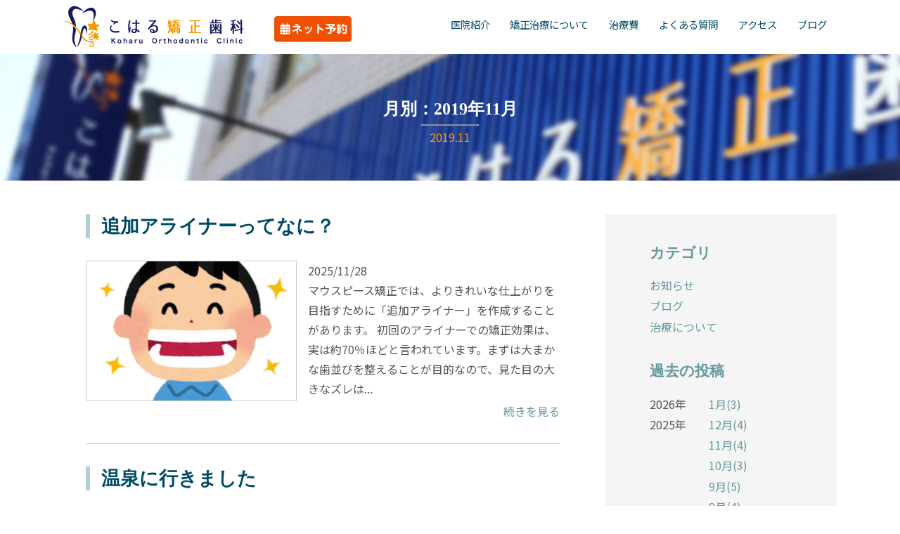

--- FILE ---
content_type: text/html; charset=UTF-8
request_url: https://koharu-ortho.jp/2019/11/
body_size: 70162
content:

<!DOCTYPE html>
<html lang="ja">

<head>
    <!-- Global site tag (gtag.js) - Google Analytics -->
    <script async src="https://www.googletagmanager.com/gtag/js?id=UA-137605270-1"></script>
    <script>
        window.dataLayer = window.dataLayer || [];

        function gtag() {
            dataLayer.push(arguments);
        }
        gtag('js', new Date());

        gtag('config', 'UA-137605270-1');
    </script>

    <meta charset="UTF-8">
    <meta name="viewport" content="width=device-width, initial-scale=1, shrink-to-fit=no">
    <meta http-equiv="X-UA-Compatible" content="IE=edge">
    <meta name="format-detection" content="telephone=no">
    
    	<style>img:is([sizes="auto" i], [sizes^="auto," i]) { contain-intrinsic-size: 3000px 1500px }</style>
	
		<!-- All in One SEO 4.9.3 - aioseo.com -->
		<title>11月, 2019 | こはる矯正歯科</title>
	<meta name="robots" content="noindex, max-image-preview:large" />
	<link rel="canonical" href="https://koharu-ortho.jp/2019/11/" />
	<link rel="next" href="https://koharu-ortho.jp/2019/11/page/2/" />
	<meta name="generator" content="All in One SEO (AIOSEO) 4.9.3" />
		<script type="application/ld+json" class="aioseo-schema">
			{"@context":"https:\/\/schema.org","@graph":[{"@type":"BreadcrumbList","@id":"https:\/\/koharu-ortho.jp\/2019\/11\/#breadcrumblist","itemListElement":[{"@type":"ListItem","@id":"https:\/\/koharu-ortho.jp#listItem","position":1,"name":"Home","item":"https:\/\/koharu-ortho.jp","nextItem":{"@type":"ListItem","@id":"https:\/\/koharu-ortho.jp\/2019\/#listItem","name":2019}},{"@type":"ListItem","@id":"https:\/\/koharu-ortho.jp\/2019\/#listItem","position":2,"name":2019,"item":"https:\/\/koharu-ortho.jp\/2019\/","nextItem":{"@type":"ListItem","@id":"https:\/\/koharu-ortho.jp\/2019\/11\/#listItem","name":"11"},"previousItem":{"@type":"ListItem","@id":"https:\/\/koharu-ortho.jp#listItem","name":"Home"}},{"@type":"ListItem","@id":"https:\/\/koharu-ortho.jp\/2019\/11\/#listItem","position":3,"name":"11","previousItem":{"@type":"ListItem","@id":"https:\/\/koharu-ortho.jp\/2019\/#listItem","name":2019}}]},{"@type":"CollectionPage","@id":"https:\/\/koharu-ortho.jp\/2019\/11\/#collectionpage","url":"https:\/\/koharu-ortho.jp\/2019\/11\/","name":"11\u6708, 2019 | \u3053\u306f\u308b\u77ef\u6b63\u6b6f\u79d1","inLanguage":"ja","isPartOf":{"@id":"https:\/\/koharu-ortho.jp\/#website"},"breadcrumb":{"@id":"https:\/\/koharu-ortho.jp\/2019\/11\/#breadcrumblist"}},{"@type":"Organization","@id":"https:\/\/koharu-ortho.jp\/#organization","name":"\u3053\u306f\u308b\u77ef\u6b63\u6b6f\u79d1","description":"\u9e7f\u5150\u5cf6\u5927\u5b66\u524d\u3002\u77ef\u6b63\u6b6f\u79d1\u5c02\u9580\u3002\u591c19\u6642\u307e\u3067\u8a3a\u7642\u3002","url":"https:\/\/koharu-ortho.jp\/"},{"@type":"WebSite","@id":"https:\/\/koharu-ortho.jp\/#website","url":"https:\/\/koharu-ortho.jp\/","name":"\u3053\u306f\u308b\u77ef\u6b63\u6b6f\u79d1","description":"\u9e7f\u5150\u5cf6\u5927\u5b66\u524d\u3002\u77ef\u6b63\u6b6f\u79d1\u5c02\u9580\u3002\u591c19\u6642\u307e\u3067\u8a3a\u7642\u3002","inLanguage":"ja","publisher":{"@id":"https:\/\/koharu-ortho.jp\/#organization"}}]}
		</script>
		<!-- All in One SEO -->

<link rel='stylesheet' id='wp-block-library-css' href='https://koharu-ortho.jp/wp-includes/css/dist/block-library/style.min.css?ver=6.8.3' type='text/css' media='all' />
<style id='classic-theme-styles-inline-css' type='text/css'>
/*! This file is auto-generated */
.wp-block-button__link{color:#fff;background-color:#32373c;border-radius:9999px;box-shadow:none;text-decoration:none;padding:calc(.667em + 2px) calc(1.333em + 2px);font-size:1.125em}.wp-block-file__button{background:#32373c;color:#fff;text-decoration:none}
</style>
<link rel='stylesheet' id='aioseo/css/src/vue/standalone/blocks/table-of-contents/global.scss-css' href='https://koharu-ortho.jp/wp-content/plugins/all-in-one-seo-pack/dist/Lite/assets/css/table-of-contents/global.e90f6d47.css?ver=4.9.3' type='text/css' media='all' />
<style id='xo-event-calendar-event-calendar-style-inline-css' type='text/css'>
.xo-event-calendar{font-family:Helvetica Neue,Helvetica,Hiragino Kaku Gothic ProN,Meiryo,MS PGothic,sans-serif;overflow:auto;position:relative}.xo-event-calendar td,.xo-event-calendar th{padding:0!important}.xo-event-calendar .calendar:nth-child(n+2) .month-next,.xo-event-calendar .calendar:nth-child(n+2) .month-prev{visibility:hidden}.xo-event-calendar table{background-color:transparent;border-collapse:separate;border-spacing:0;color:#333;margin:0;padding:0;table-layout:fixed;width:100%}.xo-event-calendar table caption,.xo-event-calendar table tbody,.xo-event-calendar table td,.xo-event-calendar table tfoot,.xo-event-calendar table th,.xo-event-calendar table thead,.xo-event-calendar table tr{background:transparent;border:0;margin:0;opacity:1;outline:0;padding:0;vertical-align:baseline}.xo-event-calendar table table tr{display:table-row}.xo-event-calendar table table td,.xo-event-calendar table table th{display:table-cell;padding:0}.xo-event-calendar table.xo-month{border:1px solid #ccc;border-right-width:0;margin:0 0 8px;padding:0}.xo-event-calendar table.xo-month td,.xo-event-calendar table.xo-month th{background-color:#fff;border:1px solid #ccc;padding:0}.xo-event-calendar table.xo-month caption{caption-side:top}.xo-event-calendar table.xo-month .month-header{display:flex;flex-flow:wrap;justify-content:center;margin:4px 0}.xo-event-calendar table.xo-month .month-header>span{flex-grow:1;text-align:center}.xo-event-calendar table.xo-month button{background-color:transparent;border:0;box-shadow:none;color:#333;cursor:pointer;margin:0;overflow:hidden;padding:0;text-shadow:none;width:38px}.xo-event-calendar table.xo-month button[disabled]{cursor:default;opacity:.3}.xo-event-calendar table.xo-month button>span{text-align:center;vertical-align:middle}.xo-event-calendar table.xo-month button span.nav-prev{border-bottom:2px solid #333;border-left:2px solid #333;display:inline-block;font-size:0;height:13px;transform:rotate(45deg);width:13px}.xo-event-calendar table.xo-month button span.nav-next{border-right:2px solid #333;border-top:2px solid #333;display:inline-block;font-size:0;height:13px;transform:rotate(45deg);width:13px}.xo-event-calendar table.xo-month button:hover span.nav-next,.xo-event-calendar table.xo-month button:hover span.nav-prev{border-width:3px}.xo-event-calendar table.xo-month>thead th{border-width:0 1px 0 0;color:#333;font-size:.9em;font-weight:700;padding:1px 0;text-align:center}.xo-event-calendar table.xo-month>thead th.sunday{color:#d00}.xo-event-calendar table.xo-month>thead th.saturday{color:#00d}.xo-event-calendar table.xo-month .month-week{border:0;overflow:hidden;padding:0;position:relative;width:100%}.xo-event-calendar table.xo-month .month-week table{border:0;margin:0;padding:0}.xo-event-calendar table.xo-month .month-dayname{border-width:1px 0 0 1px;bottom:0;left:0;position:absolute;right:0;top:0}.xo-event-calendar table.xo-month .month-dayname td{border-width:1px 1px 0 0;padding:0}.xo-event-calendar table.xo-month .month-dayname td div{border-width:1px 1px 0 0;font-size:100%;height:1000px;line-height:1.2em;padding:4px;text-align:right}.xo-event-calendar table.xo-month .month-dayname td div.other-month{opacity:.6}.xo-event-calendar table.xo-month .month-dayname td div.today{color:#00d;font-weight:700}.xo-event-calendar table.xo-month .month-dayname-space{height:1.5em;position:relative;top:0}.xo-event-calendar table.xo-month .month-event{background-color:transparent;position:relative;top:0}.xo-event-calendar table.xo-month .month-event td{background-color:transparent;border-width:0 1px 0 0;padding:0 1px 2px}.xo-event-calendar table.xo-month .month-event-space{background-color:transparent;height:1.5em}.xo-event-calendar table.xo-month .month-event-space td{border-width:0 1px 0 0}.xo-event-calendar table.xo-month .month-event tr,.xo-event-calendar table.xo-month .month-event-space tr{background-color:transparent}.xo-event-calendar table.xo-month .month-event-title{background-color:#ccc;border-radius:3px;color:#666;display:block;font-size:.8em;margin:1px;overflow:hidden;padding:0 4px;text-align:left;white-space:nowrap}.xo-event-calendar p.holiday-title{font-size:90%;margin:0;padding:2px 0;vertical-align:middle}.xo-event-calendar p.holiday-title span{border:1px solid #ccc;margin:0 6px 0 0;padding:0 0 0 18px}.xo-event-calendar .loading-animation{left:50%;margin:-20px 0 0 -20px;position:absolute;top:50%}@media(min-width:600px){.xo-event-calendar .calendars.columns-2{-moz-column-gap:15px;column-gap:15px;display:grid;grid-template-columns:repeat(2,1fr);row-gap:5px}.xo-event-calendar .calendars.columns-2 .month-next,.xo-event-calendar .calendars.columns-2 .month-prev{visibility:hidden}.xo-event-calendar .calendars.columns-2 .calendar:first-child .month-prev,.xo-event-calendar .calendars.columns-2 .calendar:nth-child(2) .month-next{visibility:visible}.xo-event-calendar .calendars.columns-3{-moz-column-gap:15px;column-gap:15px;display:grid;grid-template-columns:repeat(3,1fr);row-gap:5px}.xo-event-calendar .calendars.columns-3 .month-next,.xo-event-calendar .calendars.columns-3 .month-prev{visibility:hidden}.xo-event-calendar .calendars.columns-3 .calendar:first-child .month-prev,.xo-event-calendar .calendars.columns-3 .calendar:nth-child(3) .month-next{visibility:visible}.xo-event-calendar .calendars.columns-4{-moz-column-gap:15px;column-gap:15px;display:grid;grid-template-columns:repeat(4,1fr);row-gap:5px}.xo-event-calendar .calendars.columns-4 .month-next,.xo-event-calendar .calendars.columns-4 .month-prev{visibility:hidden}.xo-event-calendar .calendars.columns-4 .calendar:first-child .month-prev,.xo-event-calendar .calendars.columns-4 .calendar:nth-child(4) .month-next{visibility:visible}}.xo-event-calendar.xo-calendar-loading .xo-months{opacity:.5}.xo-event-calendar.xo-calendar-loading .loading-animation{animation:loadingCircRot .8s linear infinite;border:5px solid rgba(0,0,0,.2);border-radius:50%;border-top-color:#4285f4;height:40px;width:40px}@keyframes loadingCircRot{0%{transform:rotate(0deg)}to{transform:rotate(359deg)}}.xo-event-calendar.is-style-legacy table.xo-month .month-header>span{font-size:120%;line-height:28px}.xo-event-calendar.is-style-regular table.xo-month button:not(:hover):not(:active):not(.has-background){background-color:transparent;color:#333}.xo-event-calendar.is-style-regular table.xo-month button>span{text-align:center;vertical-align:middle}.xo-event-calendar.is-style-regular table.xo-month button>span:not(.dashicons){font-size:2em;overflow:hidden;text-indent:100%;white-space:nowrap}.xo-event-calendar.is-style-regular table.xo-month .month-next,.xo-event-calendar.is-style-regular table.xo-month .month-prev{height:2em;width:2em}.xo-event-calendar.is-style-regular table.xo-month .month-header{align-items:center;display:flex;justify-content:center;padding:.2em 0}.xo-event-calendar.is-style-regular table.xo-month .month-header .calendar-caption{flex-grow:1}.xo-event-calendar.is-style-regular table.xo-month .month-header>span{font-size:1.1em}.xo-event-calendar.is-style-regular table.xo-month>thead th{background:#fafafa;font-size:.8em}.xo-event-calendar.is-style-regular table.xo-month .month-dayname td div{font-size:1em;padding:.2em}.xo-event-calendar.is-style-regular table.xo-month .month-dayname td div.today{color:#339;font-weight:700}.xo-event-calendar.is-style-regular .holiday-titles{display:inline-flex;flex-wrap:wrap;gap:.25em 1em}.xo-event-calendar.is-style-regular p.holiday-title{font-size:.875em;margin:0 0 .5em}.xo-event-calendar.is-style-regular p.holiday-title span{margin:0 .25em 0 0;padding:0 0 0 1.25em}

</style>
<style id='xo-event-calendar-simple-calendar-style-inline-css' type='text/css'>
.xo-simple-calendar{box-sizing:border-box;font-family:Helvetica Neue,Helvetica,Hiragino Kaku Gothic ProN,Meiryo,MS PGothic,sans-serif;margin:0;padding:0;position:relative}.xo-simple-calendar td,.xo-simple-calendar th{padding:0!important}.xo-simple-calendar .calendar:nth-child(n+2) .month-next,.xo-simple-calendar .calendar:nth-child(n+2) .month-prev{visibility:hidden}.xo-simple-calendar .calendar table.month{border:0;border-collapse:separate;border-spacing:1px;box-sizing:border-box;margin:0 0 .5em;min-width:auto;outline:0;padding:0;table-layout:fixed;width:100%}.xo-simple-calendar .calendar table.month caption,.xo-simple-calendar .calendar table.month tbody,.xo-simple-calendar .calendar table.month td,.xo-simple-calendar .calendar table.month tfoot,.xo-simple-calendar .calendar table.month th,.xo-simple-calendar .calendar table.month thead,.xo-simple-calendar .calendar table.month tr{background:transparent;border:0;margin:0;opacity:1;outline:0;padding:0;vertical-align:baseline}.xo-simple-calendar .calendar table.month caption{caption-side:top;font-size:1.1em}.xo-simple-calendar .calendar table.month .month-header{align-items:center;display:flex;justify-content:center;width:100%}.xo-simple-calendar .calendar table.month .month-header .month-title{flex-grow:1;font-size:1em;font-weight:400;letter-spacing:.1em;line-height:1em;padding:0;text-align:center}.xo-simple-calendar .calendar table.month .month-header button{background:none;background-color:transparent;border:0;font-size:1.4em;line-height:1.4em;margin:0;outline-offset:0;padding:0;width:1.4em}.xo-simple-calendar .calendar table.month .month-header button:not(:hover):not(:active):not(.has-background){background-color:transparent}.xo-simple-calendar .calendar table.month .month-header button:hover{opacity:.6}.xo-simple-calendar .calendar table.month .month-header button:disabled{cursor:auto;opacity:.3}.xo-simple-calendar .calendar table.month .month-header .month-next,.xo-simple-calendar .calendar table.month .month-header .month-prev{background-color:transparent;color:#333;cursor:pointer}.xo-simple-calendar .calendar table.month tr{background:transparent;border:0;outline:0}.xo-simple-calendar .calendar table.month td,.xo-simple-calendar .calendar table.month th{background:transparent;border:0;outline:0;text-align:center;vertical-align:middle;word-break:normal}.xo-simple-calendar .calendar table.month th{font-size:.8em;font-weight:700}.xo-simple-calendar .calendar table.month td{font-size:1em;font-weight:400}.xo-simple-calendar .calendar table.month .day.holiday{color:#333}.xo-simple-calendar .calendar table.month .day.other{opacity:.3}.xo-simple-calendar .calendar table.month .day>span{box-sizing:border-box;display:inline-block;padding:.2em;width:100%}.xo-simple-calendar .calendar table.month th>span{color:#333}.xo-simple-calendar .calendar table.month .day.sun>span,.xo-simple-calendar .calendar table.month th.sun>span{color:#ec0220}.xo-simple-calendar .calendar table.month .day.sat>span,.xo-simple-calendar .calendar table.month th.sat>span{color:#0069de}.xo-simple-calendar .calendars-footer{margin:.5em;padding:0}.xo-simple-calendar .calendars-footer ul.holiday-titles{border:0;display:inline-flex;flex-wrap:wrap;gap:.25em 1em;margin:0;outline:0;padding:0}.xo-simple-calendar .calendars-footer ul.holiday-titles li{border:0;list-style:none;margin:0;outline:0;padding:0}.xo-simple-calendar .calendars-footer ul.holiday-titles li:after,.xo-simple-calendar .calendars-footer ul.holiday-titles li:before{content:none}.xo-simple-calendar .calendars-footer ul.holiday-titles .mark{border-radius:50%;display:inline-block;height:1.2em;vertical-align:middle;width:1.2em}.xo-simple-calendar .calendars-footer ul.holiday-titles .title{font-size:.7em;vertical-align:middle}@media(min-width:600px){.xo-simple-calendar .calendars.columns-2{-moz-column-gap:15px;column-gap:15px;display:grid;grid-template-columns:repeat(2,1fr);row-gap:5px}.xo-simple-calendar .calendars.columns-2 .month-next,.xo-simple-calendar .calendars.columns-2 .month-prev{visibility:hidden}.xo-simple-calendar .calendars.columns-2 .calendar:first-child .month-prev,.xo-simple-calendar .calendars.columns-2 .calendar:nth-child(2) .month-next{visibility:visible}.xo-simple-calendar .calendars.columns-3{-moz-column-gap:15px;column-gap:15px;display:grid;grid-template-columns:repeat(3,1fr);row-gap:5px}.xo-simple-calendar .calendars.columns-3 .month-next,.xo-simple-calendar .calendars.columns-3 .month-prev{visibility:hidden}.xo-simple-calendar .calendars.columns-3 .calendar:first-child .month-prev,.xo-simple-calendar .calendars.columns-3 .calendar:nth-child(3) .month-next{visibility:visible}.xo-simple-calendar .calendars.columns-4{-moz-column-gap:15px;column-gap:15px;display:grid;grid-template-columns:repeat(4,1fr);row-gap:5px}.xo-simple-calendar .calendars.columns-4 .month-next,.xo-simple-calendar .calendars.columns-4 .month-prev{visibility:hidden}.xo-simple-calendar .calendars.columns-4 .calendar:first-child .month-prev,.xo-simple-calendar .calendars.columns-4 .calendar:nth-child(4) .month-next{visibility:visible}}.xo-simple-calendar .calendar-loading-animation{left:50%;margin:-20px 0 0 -20px;position:absolute;top:50%}.xo-simple-calendar.xo-calendar-loading .calendars{opacity:.3}.xo-simple-calendar.xo-calendar-loading .calendar-loading-animation{animation:SimpleCalendarLoadingCircRot .8s linear infinite;border:5px solid rgba(0,0,0,.2);border-radius:50%;border-top-color:#4285f4;height:40px;width:40px}@keyframes SimpleCalendarLoadingCircRot{0%{transform:rotate(0deg)}to{transform:rotate(359deg)}}.xo-simple-calendar.is-style-regular table.month{border-collapse:collapse;border-spacing:0}.xo-simple-calendar.is-style-regular table.month tr{border:0}.xo-simple-calendar.is-style-regular table.month .day>span{border-radius:50%;line-height:2em;padding:.1em;width:2.2em}.xo-simple-calendar.is-style-frame table.month{background:transparent;border-collapse:collapse;border-spacing:0}.xo-simple-calendar.is-style-frame table.month thead tr{background:#eee}.xo-simple-calendar.is-style-frame table.month tbody tr{background:#fff}.xo-simple-calendar.is-style-frame table.month td,.xo-simple-calendar.is-style-frame table.month th{border:1px solid #ccc}.xo-simple-calendar.is-style-frame .calendars-footer{margin:8px 0}.xo-simple-calendar.is-style-frame .calendars-footer ul.holiday-titles .mark{border:1px solid #ccc;border-radius:0}

</style>
<style id='global-styles-inline-css' type='text/css'>
:root{--wp--preset--aspect-ratio--square: 1;--wp--preset--aspect-ratio--4-3: 4/3;--wp--preset--aspect-ratio--3-4: 3/4;--wp--preset--aspect-ratio--3-2: 3/2;--wp--preset--aspect-ratio--2-3: 2/3;--wp--preset--aspect-ratio--16-9: 16/9;--wp--preset--aspect-ratio--9-16: 9/16;--wp--preset--color--black: #000000;--wp--preset--color--cyan-bluish-gray: #abb8c3;--wp--preset--color--white: #ffffff;--wp--preset--color--pale-pink: #f78da7;--wp--preset--color--vivid-red: #cf2e2e;--wp--preset--color--luminous-vivid-orange: #ff6900;--wp--preset--color--luminous-vivid-amber: #fcb900;--wp--preset--color--light-green-cyan: #7bdcb5;--wp--preset--color--vivid-green-cyan: #00d084;--wp--preset--color--pale-cyan-blue: #8ed1fc;--wp--preset--color--vivid-cyan-blue: #0693e3;--wp--preset--color--vivid-purple: #9b51e0;--wp--preset--gradient--vivid-cyan-blue-to-vivid-purple: linear-gradient(135deg,rgba(6,147,227,1) 0%,rgb(155,81,224) 100%);--wp--preset--gradient--light-green-cyan-to-vivid-green-cyan: linear-gradient(135deg,rgb(122,220,180) 0%,rgb(0,208,130) 100%);--wp--preset--gradient--luminous-vivid-amber-to-luminous-vivid-orange: linear-gradient(135deg,rgba(252,185,0,1) 0%,rgba(255,105,0,1) 100%);--wp--preset--gradient--luminous-vivid-orange-to-vivid-red: linear-gradient(135deg,rgba(255,105,0,1) 0%,rgb(207,46,46) 100%);--wp--preset--gradient--very-light-gray-to-cyan-bluish-gray: linear-gradient(135deg,rgb(238,238,238) 0%,rgb(169,184,195) 100%);--wp--preset--gradient--cool-to-warm-spectrum: linear-gradient(135deg,rgb(74,234,220) 0%,rgb(151,120,209) 20%,rgb(207,42,186) 40%,rgb(238,44,130) 60%,rgb(251,105,98) 80%,rgb(254,248,76) 100%);--wp--preset--gradient--blush-light-purple: linear-gradient(135deg,rgb(255,206,236) 0%,rgb(152,150,240) 100%);--wp--preset--gradient--blush-bordeaux: linear-gradient(135deg,rgb(254,205,165) 0%,rgb(254,45,45) 50%,rgb(107,0,62) 100%);--wp--preset--gradient--luminous-dusk: linear-gradient(135deg,rgb(255,203,112) 0%,rgb(199,81,192) 50%,rgb(65,88,208) 100%);--wp--preset--gradient--pale-ocean: linear-gradient(135deg,rgb(255,245,203) 0%,rgb(182,227,212) 50%,rgb(51,167,181) 100%);--wp--preset--gradient--electric-grass: linear-gradient(135deg,rgb(202,248,128) 0%,rgb(113,206,126) 100%);--wp--preset--gradient--midnight: linear-gradient(135deg,rgb(2,3,129) 0%,rgb(40,116,252) 100%);--wp--preset--font-size--small: 13px;--wp--preset--font-size--medium: 20px;--wp--preset--font-size--large: 36px;--wp--preset--font-size--x-large: 42px;--wp--preset--spacing--20: 0.44rem;--wp--preset--spacing--30: 0.67rem;--wp--preset--spacing--40: 1rem;--wp--preset--spacing--50: 1.5rem;--wp--preset--spacing--60: 2.25rem;--wp--preset--spacing--70: 3.38rem;--wp--preset--spacing--80: 5.06rem;--wp--preset--shadow--natural: 6px 6px 9px rgba(0, 0, 0, 0.2);--wp--preset--shadow--deep: 12px 12px 50px rgba(0, 0, 0, 0.4);--wp--preset--shadow--sharp: 6px 6px 0px rgba(0, 0, 0, 0.2);--wp--preset--shadow--outlined: 6px 6px 0px -3px rgba(255, 255, 255, 1), 6px 6px rgba(0, 0, 0, 1);--wp--preset--shadow--crisp: 6px 6px 0px rgba(0, 0, 0, 1);}:where(.is-layout-flex){gap: 0.5em;}:where(.is-layout-grid){gap: 0.5em;}body .is-layout-flex{display: flex;}.is-layout-flex{flex-wrap: wrap;align-items: center;}.is-layout-flex > :is(*, div){margin: 0;}body .is-layout-grid{display: grid;}.is-layout-grid > :is(*, div){margin: 0;}:where(.wp-block-columns.is-layout-flex){gap: 2em;}:where(.wp-block-columns.is-layout-grid){gap: 2em;}:where(.wp-block-post-template.is-layout-flex){gap: 1.25em;}:where(.wp-block-post-template.is-layout-grid){gap: 1.25em;}.has-black-color{color: var(--wp--preset--color--black) !important;}.has-cyan-bluish-gray-color{color: var(--wp--preset--color--cyan-bluish-gray) !important;}.has-white-color{color: var(--wp--preset--color--white) !important;}.has-pale-pink-color{color: var(--wp--preset--color--pale-pink) !important;}.has-vivid-red-color{color: var(--wp--preset--color--vivid-red) !important;}.has-luminous-vivid-orange-color{color: var(--wp--preset--color--luminous-vivid-orange) !important;}.has-luminous-vivid-amber-color{color: var(--wp--preset--color--luminous-vivid-amber) !important;}.has-light-green-cyan-color{color: var(--wp--preset--color--light-green-cyan) !important;}.has-vivid-green-cyan-color{color: var(--wp--preset--color--vivid-green-cyan) !important;}.has-pale-cyan-blue-color{color: var(--wp--preset--color--pale-cyan-blue) !important;}.has-vivid-cyan-blue-color{color: var(--wp--preset--color--vivid-cyan-blue) !important;}.has-vivid-purple-color{color: var(--wp--preset--color--vivid-purple) !important;}.has-black-background-color{background-color: var(--wp--preset--color--black) !important;}.has-cyan-bluish-gray-background-color{background-color: var(--wp--preset--color--cyan-bluish-gray) !important;}.has-white-background-color{background-color: var(--wp--preset--color--white) !important;}.has-pale-pink-background-color{background-color: var(--wp--preset--color--pale-pink) !important;}.has-vivid-red-background-color{background-color: var(--wp--preset--color--vivid-red) !important;}.has-luminous-vivid-orange-background-color{background-color: var(--wp--preset--color--luminous-vivid-orange) !important;}.has-luminous-vivid-amber-background-color{background-color: var(--wp--preset--color--luminous-vivid-amber) !important;}.has-light-green-cyan-background-color{background-color: var(--wp--preset--color--light-green-cyan) !important;}.has-vivid-green-cyan-background-color{background-color: var(--wp--preset--color--vivid-green-cyan) !important;}.has-pale-cyan-blue-background-color{background-color: var(--wp--preset--color--pale-cyan-blue) !important;}.has-vivid-cyan-blue-background-color{background-color: var(--wp--preset--color--vivid-cyan-blue) !important;}.has-vivid-purple-background-color{background-color: var(--wp--preset--color--vivid-purple) !important;}.has-black-border-color{border-color: var(--wp--preset--color--black) !important;}.has-cyan-bluish-gray-border-color{border-color: var(--wp--preset--color--cyan-bluish-gray) !important;}.has-white-border-color{border-color: var(--wp--preset--color--white) !important;}.has-pale-pink-border-color{border-color: var(--wp--preset--color--pale-pink) !important;}.has-vivid-red-border-color{border-color: var(--wp--preset--color--vivid-red) !important;}.has-luminous-vivid-orange-border-color{border-color: var(--wp--preset--color--luminous-vivid-orange) !important;}.has-luminous-vivid-amber-border-color{border-color: var(--wp--preset--color--luminous-vivid-amber) !important;}.has-light-green-cyan-border-color{border-color: var(--wp--preset--color--light-green-cyan) !important;}.has-vivid-green-cyan-border-color{border-color: var(--wp--preset--color--vivid-green-cyan) !important;}.has-pale-cyan-blue-border-color{border-color: var(--wp--preset--color--pale-cyan-blue) !important;}.has-vivid-cyan-blue-border-color{border-color: var(--wp--preset--color--vivid-cyan-blue) !important;}.has-vivid-purple-border-color{border-color: var(--wp--preset--color--vivid-purple) !important;}.has-vivid-cyan-blue-to-vivid-purple-gradient-background{background: var(--wp--preset--gradient--vivid-cyan-blue-to-vivid-purple) !important;}.has-light-green-cyan-to-vivid-green-cyan-gradient-background{background: var(--wp--preset--gradient--light-green-cyan-to-vivid-green-cyan) !important;}.has-luminous-vivid-amber-to-luminous-vivid-orange-gradient-background{background: var(--wp--preset--gradient--luminous-vivid-amber-to-luminous-vivid-orange) !important;}.has-luminous-vivid-orange-to-vivid-red-gradient-background{background: var(--wp--preset--gradient--luminous-vivid-orange-to-vivid-red) !important;}.has-very-light-gray-to-cyan-bluish-gray-gradient-background{background: var(--wp--preset--gradient--very-light-gray-to-cyan-bluish-gray) !important;}.has-cool-to-warm-spectrum-gradient-background{background: var(--wp--preset--gradient--cool-to-warm-spectrum) !important;}.has-blush-light-purple-gradient-background{background: var(--wp--preset--gradient--blush-light-purple) !important;}.has-blush-bordeaux-gradient-background{background: var(--wp--preset--gradient--blush-bordeaux) !important;}.has-luminous-dusk-gradient-background{background: var(--wp--preset--gradient--luminous-dusk) !important;}.has-pale-ocean-gradient-background{background: var(--wp--preset--gradient--pale-ocean) !important;}.has-electric-grass-gradient-background{background: var(--wp--preset--gradient--electric-grass) !important;}.has-midnight-gradient-background{background: var(--wp--preset--gradient--midnight) !important;}.has-small-font-size{font-size: var(--wp--preset--font-size--small) !important;}.has-medium-font-size{font-size: var(--wp--preset--font-size--medium) !important;}.has-large-font-size{font-size: var(--wp--preset--font-size--large) !important;}.has-x-large-font-size{font-size: var(--wp--preset--font-size--x-large) !important;}
:where(.wp-block-post-template.is-layout-flex){gap: 1.25em;}:where(.wp-block-post-template.is-layout-grid){gap: 1.25em;}
:where(.wp-block-columns.is-layout-flex){gap: 2em;}:where(.wp-block-columns.is-layout-grid){gap: 2em;}
:root :where(.wp-block-pullquote){font-size: 1.5em;line-height: 1.6;}
</style>
<link rel='stylesheet' id='dashicons-css' href='https://koharu-ortho.jp/wp-includes/css/dashicons.min.css?ver=6.8.3' type='text/css' media='all' />
<link rel='stylesheet' id='xo-event-calendar-css' href='https://koharu-ortho.jp/wp-content/plugins/xo-event-calendar/css/xo-event-calendar.css?ver=3.2.10' type='text/css' media='all' />
<link rel='stylesheet' id='css_dental-reset-css' href='https://koharu-ortho.jp/wp-content/themes/dental/css/reset.css?ver=2022101020251018-3' type='text/css' media='all' />
<link rel='stylesheet' id='css_dental-normalize-css' href='https://koharu-ortho.jp/wp-content/themes/dental/css/normalize.css?ver=2022101020251018-3' type='text/css' media='all' />
<link rel='stylesheet' id='css_dental-common-css' href='https://koharu-ortho.jp/wp-content/themes/dental/css/common.css?ver=2022101020251018-3' type='text/css' media='all' />
<link rel='stylesheet' id='css-pc-font-css' href='https://koharu-ortho.jp/wp-content/themes/dental/css/pc_font.css?ver=2022101020251018-3' type='text/css' media='all' />
<link rel='stylesheet' id='css_dental_blog-css' href='https://koharu-ortho.jp/wp-content/themes/dental/css/blog.css?ver=2022101020251018-3' type='text/css' media='all' />
<script type="text/javascript" src="https://koharu-ortho.jp/wp-content/themes/dental/js/jquery-3.3.1.min.js?ver=2022101020251018-3" id="jquery-js"></script>
<script type="text/javascript" src="https://koharu-ortho.jp/wp-content/themes/dental/js/jquery.matchHeight-min.js?ver=2022101020251018-3" id="jquery-matchHeight-js"></script>
<script type="text/javascript" src="https://koharu-ortho.jp/wp-content/themes/dental/js/pc_common.js?ver=2022101020251018-3" id="jquery-common-pc-js"></script>
<link rel="icon" href="https://koharu-ortho.jp/wp-content/uploads/2019/04/cropped-fav-32x32.png" sizes="32x32" />
<link rel="icon" href="https://koharu-ortho.jp/wp-content/uploads/2019/04/cropped-fav-192x192.png" sizes="192x192" />
<link rel="apple-touch-icon" href="https://koharu-ortho.jp/wp-content/uploads/2019/04/cropped-fav-180x180.png" />
<meta name="msapplication-TileImage" content="https://koharu-ortho.jp/wp-content/uploads/2019/04/cropped-fav-270x270.png" />
    <script async src="https://app.meo-dash.com/structure_data/gmb/12816/schema.js" type="text/javascript"></script>
</head>


<body  id='category'>
    <div class="wrapper ">
        <div class="row header-outer">
            <div class="header">

                
                                            <h1><a href="https://koharu-ortho.jp">
                                <img id="logo" src="https://koharu-ortho.jp/wp-content/themes/dental/img/logo-h.png" alt="" />
                            </a>
                        </h1>
                        <!--<a class="yoyakubtn" href="https://v2.apodent.jp/app/entry/978/koharu/" target="new">-->
                        <a class="yoyakubtn" href="https://appt.doctorsfile.jp/Patient/?hid=194495" target="new">
                            <img src="https://koharu-ortho.jp/wp-content/themes/dental/img/webs.svg" alt="" /></a>
                        <div class="menu-box">
                            <ul>


                                <li><a href="https://koharu-ortho.jp/information/">
                                        医院紹介
                                    </a></li>

                                <li><a href="https://koharu-ortho.jp/about/">
                                        矯正治療について
                                    </a></li>
                                <li><a href="https://koharu-ortho.jp/expense/">
                                        治療費
                                    </a></li>
                                <li><a href="https://koharu-ortho.jp/faq/">
                                        よくある質問
                                    </a></li>
                                <li><a href="https://koharu-ortho.jp/access/">
                                        アクセス
                                    </a></li>
                                <li><a href="https://koharu-ortho.jp/news/">
                                        ブログ
                                    </a></li>
                                <!--                                    <li><a href="https://koharu-ortho.jp/recruit/">
                                            求人
                                        </a></li>-->

                                <!--                                    <li class="yoyaku"><a href="https://koharu-ortho.jp/appointment/">
                                                    初診予約
                                                </a></li>-->

                            </ul>
                        </div>
                                                </div>
        </div>
    <script type="text/javascript">
        $(function () {
            $(".matchHeight").matchHeight();
        });
    </script>
    <div class="row clearfix">
    <div class="col-full page-full-img clearfix">
        <h2>   月別：2019年11月 </h2>
        <hr />
        <p class="tx-center">
            2019.11 </p>
    </div>
</div>

<div class="row">
    <div class="col-1 min-1100">

        <div class="blog-left matchHeight">
                                <div class="cont clearfix">
                        <h3><a href="https://koharu-ortho.jp/2025/11/28/%e8%bf%bd%e5%8a%a0%e3%82%a2%e3%83%a9%e3%82%a4%e3%83%8a%e3%83%bc%e3%81%a3%e3%81%a6%e3%81%aa%e3%81%ab%ef%bc%9f/" >追加アライナーってなに？</a></h3>
                        <p class="rdate"></p>
                        <p class="txt">

                            <a href="https://koharu-ortho.jp/2025/11/28/%e8%bf%bd%e5%8a%a0%e3%82%a2%e3%83%a9%e3%82%a4%e3%83%8a%e3%83%bc%e3%81%a3%e3%81%a6%e3%81%aa%e3%81%ab%ef%bc%9f/" >
                                                                    <img src="https://koharu-ortho.jp/wp-content/uploads/2025/11/unnamed-2-300x200.png" class="attachment-blognews_thumbnail size-blognews_thumbnail wp-post-image" alt="" decoding="async" loading="lazy" />                                                            </a>
                            2025/11/28<br />
                            マウスピース矯正では、よりきれいな仕上がりを目指すために「追加アライナー」を作成することがあります。



初回のアライナーでの矯正効果は、実は約70％ほどと言われています。まずは大まかな歯並びを整えることが目的なので、見た目の大きなズレは...                        </p>
                        <p class="more"><a href="https://koharu-ortho.jp/2025/11/28/%e8%bf%bd%e5%8a%a0%e3%82%a2%e3%83%a9%e3%82%a4%e3%83%8a%e3%83%bc%e3%81%a3%e3%81%a6%e3%81%aa%e3%81%ab%ef%bc%9f/" >続きを見る</a></p>
                    </div>
                                        <div class="cont clearfix">
                        <h3><a href="https://koharu-ortho.jp/2025/11/18/%e6%b8%a9%e6%b3%89%e3%81%ab%e8%a1%8c%e3%81%8d%e3%81%be%e3%81%97%e3%81%9f/" >温泉に行きました</a></h3>
                        <p class="rdate"></p>
                        <p class="txt">

                            <a href="https://koharu-ortho.jp/2025/11/18/%e6%b8%a9%e6%b3%89%e3%81%ab%e8%a1%8c%e3%81%8d%e3%81%be%e3%81%97%e3%81%9f/" >
                                                                    <img src="https://koharu-ortho.jp/wp-content/uploads/2025/11/unnamed-6-300x200.jpg" class="attachment-blognews_thumbnail size-blognews_thumbnail wp-post-image" alt="" decoding="async" loading="lazy" />                                                            </a>
                            2025/11/18<br />
                            肌寒くなってきましたね



先日、姶良市にある「フォンタナの丘かもう」という温泉に行きました



ここの天然温泉は、「日本三大美人の湯」に共通する保湿効果のある弱アルカリ性の温泉だそうで、皮膚を柔らかくし、肌の不要な角質や毛穴の汚れを取...                        </p>
                        <p class="more"><a href="https://koharu-ortho.jp/2025/11/18/%e6%b8%a9%e6%b3%89%e3%81%ab%e8%a1%8c%e3%81%8d%e3%81%be%e3%81%97%e3%81%9f/" >続きを見る</a></p>
                    </div>
                                        <div class="cont clearfix">
                        <h3><a href="https://koharu-ortho.jp/2025/11/10/%e2%98%86%e7%a7%bb%e8%bb%a2%e9%96%8b%e9%99%a2%e3%81%ae%e3%81%8a%e7%9f%a5%e3%82%89%e3%81%9b%e2%98%86/" >🌟移転開院のお知らせ🌟</a></h3>
                        <p class="rdate"></p>
                        <p class="txt">

                            <a href="https://koharu-ortho.jp/2025/11/10/%e2%98%86%e7%a7%bb%e8%bb%a2%e9%96%8b%e9%99%a2%e3%81%ae%e3%81%8a%e7%9f%a5%e3%82%89%e3%81%9b%e2%98%86/" >
                                                                    <img src="https://koharu-ortho.jp/wp-content/uploads/2025/11/IMG_0402-300x200.jpeg" class="attachment-blognews_thumbnail size-blognews_thumbnail wp-post-image" alt="" decoding="async" loading="lazy" />                                                            </a>
                            2025/11/10<br />
                            2025年11月4日より、移転開院いたしました🏥✨



移転に伴う作業の為、休診期間は診療を行うことが出来ず、患者さまにご迷惑をおかけしてしまい申し訳ありませんでした🙇‍♀️💦無事移転を終え、新たな医院にて診療を開始しました🎉今後ともよろ...                        </p>
                        <p class="more"><a href="https://koharu-ortho.jp/2025/11/10/%e2%98%86%e7%a7%bb%e8%bb%a2%e9%96%8b%e9%99%a2%e3%81%ae%e3%81%8a%e7%9f%a5%e3%82%89%e3%81%9b%e2%98%86/" >続きを見る</a></p>
                    </div>
                                        <div class="cont clearfix">
                        <h3><a href="https://koharu-ortho.jp/2025/11/01/dacomecca/" >DACOMECCA</a></h3>
                        <p class="rdate"></p>
                        <p class="txt">

                            <a href="https://koharu-ortho.jp/2025/11/01/dacomecca/" >
                                                                    <img src="https://koharu-ortho.jp/wp-content/uploads/2025/11/image0-20-300x200.jpeg" class="attachment-blognews_thumbnail size-blognews_thumbnail wp-post-image" alt="" decoding="async" loading="lazy" />                                                            </a>
                            2025/11/01<br />
                            先日、博多駅からすぐ近くのベーカリー「ダコメッカ」に行ってきました🥖店内にはハード系のバゲットから惣菜パン、スイーツ系まで幅広く揃い、どれを選ぶか迷うほどでした。入店するとすぐ目の前でソーセージを焼いており、食欲をそそる香りが漂っていました...                        </p>
                        <p class="more"><a href="https://koharu-ortho.jp/2025/11/01/dacomecca/" >続きを見る</a></p>
                    </div>
                                        <div class="cont clearfix">
                        <h3><a href="https://koharu-ortho.jp/2024/11/26/momocha-cafe/" >momocha cafe</a></h3>
                        <p class="rdate"></p>
                        <p class="txt">

                            <a href="https://koharu-ortho.jp/2024/11/26/momocha-cafe/" >
                                                                    <img src="https://koharu-ortho.jp/wp-content/uploads/2024/11/image_123650291-2-300x200.jpg" class="attachment-blognews_thumbnail size-blognews_thumbnail wp-post-image" alt="" decoding="async" loading="lazy" />                                                            </a>
                            2024/11/26<br />
                            日中のポカポカとしたお日様がより暖かく感じられる程の朝晩の冷え込み。秋の気配が深まる頃となりました。



先日伊集院までランチに出掛けてきました。



白を基調とした店内は、クリスマスの装飾がしてあり、とても可愛かったです



お店の...                        </p>
                        <p class="more"><a href="https://koharu-ortho.jp/2024/11/26/momocha-cafe/" >続きを見る</a></p>
                    </div>
                                        <div class="cont clearfix">
                        <h3><a href="https://koharu-ortho.jp/2024/11/16/%e3%83%87%e3%82%a3%e3%82%ba%e3%83%8b%e3%83%bc%e3%83%a9%e3%83%b3%e3%83%89%e3%81%ab%e6%ad%af%e5%8c%bb%e8%80%85%e3%81%8c%ef%bc%81%ef%bc%81/" >ディズニーランドに歯医者が！！</a></h3>
                        <p class="rdate"></p>
                        <p class="txt">

                            <a href="https://koharu-ortho.jp/2024/11/16/%e3%83%87%e3%82%a3%e3%82%ba%e3%83%8b%e3%83%bc%e3%83%a9%e3%83%b3%e3%83%89%e3%81%ab%e6%ad%af%e5%8c%bb%e8%80%85%e3%81%8c%ef%bc%81%ef%bc%81/" >
                                                                    <img src="https://koharu-ortho.jp/wp-content/uploads/2024/11/image0-300x200.jpeg" class="attachment-blognews_thumbnail size-blognews_thumbnail wp-post-image" alt="" decoding="async" loading="lazy" />                                                            </a>
                            2024/11/16<br />
                            実はディズニーランドに歯医者があるというのはご存知でしたか？この写真はディズニーランドのウエスタンランドにある歯医者です







と、言っても残念ながら私たちを実際に治療してくれるわけではありません！物語のひとつとして存在する看板だけ...                        </p>
                        <p class="more"><a href="https://koharu-ortho.jp/2024/11/16/%e3%83%87%e3%82%a3%e3%82%ba%e3%83%8b%e3%83%bc%e3%83%a9%e3%83%b3%e3%83%89%e3%81%ab%e6%ad%af%e5%8c%bb%e8%80%85%e3%81%8c%ef%bc%81%ef%bc%81/" >続きを見る</a></p>
                    </div>
                    <div class="pagination"><span class="page_num">Page 1 of 3</span><span class="current pager">1</span><a href="https://koharu-ortho.jp/2019/11/page/2/" class="pager">2</a><a href="https://koharu-ortho.jp/2019/11/page/3/" class="pager">3</a><a href="https://koharu-ortho.jp/2019/11/page/2/" class="next">次へ ›</a></div>        </div>
        <div class="blog-right matchHeight bglightblue">
            <h3>カテゴリ</h3>
            <ul>
                <li><a href="https://koharu-ortho.jp/category/info/">お知らせ</a></li><li><a href="https://koharu-ortho.jp/category/blog/">ブログ</a></li><li><a href="https://koharu-ortho.jp/category/dc/">治療について</a></li>            </ul>


            <h3>過去の投稿</h3>

                                
                    <h4>2026年</h4>
                    <ul class="mdate">
                                        <li>
                        <a href="https://koharu-ortho.jp/2026/01">
                            1月(3)
                        </a>
                    </li>
                                                                                </ul>
                    
                    <h4>2025年</h4>
                    <ul class="mdate">
                                        <li>
                        <a href="https://koharu-ortho.jp/2025/12">
                            12月(4)
                        </a>
                    </li>
                                                        <li>
                        <a href="https://koharu-ortho.jp/2025/11">
                            11月(4)
                        </a>
                    </li>
                                                        <li>
                        <a href="https://koharu-ortho.jp/2025/10">
                            10月(3)
                        </a>
                    </li>
                                                        <li>
                        <a href="https://koharu-ortho.jp/2025/09">
                            9月(5)
                        </a>
                    </li>
                                                        <li>
                        <a href="https://koharu-ortho.jp/2025/08">
                            8月(4)
                        </a>
                    </li>
                                                        <li>
                        <a href="https://koharu-ortho.jp/2025/07">
                            7月(4)
                        </a>
                    </li>
                                                        <li>
                        <a href="https://koharu-ortho.jp/2025/06">
                            6月(5)
                        </a>
                    </li>
                                                        <li>
                        <a href="https://koharu-ortho.jp/2025/05">
                            5月(2)
                        </a>
                    </li>
                                                        <li>
                        <a href="https://koharu-ortho.jp/2025/04">
                            4月(2)
                        </a>
                    </li>
                                                        <li>
                        <a href="https://koharu-ortho.jp/2025/03">
                            3月(2)
                        </a>
                    </li>
                                                        <li>
                        <a href="https://koharu-ortho.jp/2025/02">
                            2月(2)
                        </a>
                    </li>
                                                        <li>
                        <a href="https://koharu-ortho.jp/2025/01">
                            1月(2)
                        </a>
                    </li>
                                                                                </ul>
                    
                    <h4>2024年</h4>
                    <ul class="mdate">
                                        <li>
                        <a href="https://koharu-ortho.jp/2024/12">
                            12月(2)
                        </a>
                    </li>
                                                        <li>
                        <a href="https://koharu-ortho.jp/2024/11">
                            11月(4)
                        </a>
                    </li>
                                                        <li>
                        <a href="https://koharu-ortho.jp/2024/10">
                            10月(3)
                        </a>
                    </li>
                                                        <li>
                        <a href="https://koharu-ortho.jp/2024/09">
                            9月(4)
                        </a>
                    </li>
                                                        <li>
                        <a href="https://koharu-ortho.jp/2024/08">
                            8月(5)
                        </a>
                    </li>
                                                        <li>
                        <a href="https://koharu-ortho.jp/2024/07">
                            7月(3)
                        </a>
                    </li>
                                                        <li>
                        <a href="https://koharu-ortho.jp/2024/06">
                            6月(1)
                        </a>
                    </li>
                                                        <li>
                        <a href="https://koharu-ortho.jp/2024/04">
                            4月(2)
                        </a>
                    </li>
                                                        <li>
                        <a href="https://koharu-ortho.jp/2024/03">
                            3月(1)
                        </a>
                    </li>
                                                        <li>
                        <a href="https://koharu-ortho.jp/2024/02">
                            2月(1)
                        </a>
                    </li>
                                                        <li>
                        <a href="https://koharu-ortho.jp/2024/01">
                            1月(2)
                        </a>
                    </li>
                                                                                </ul>
                    
                    <h4>2023年</h4>
                    <ul class="mdate">
                                        <li>
                        <a href="https://koharu-ortho.jp/2023/12">
                            12月(2)
                        </a>
                    </li>
                                                        <li>
                        <a href="https://koharu-ortho.jp/2023/11">
                            11月(2)
                        </a>
                    </li>
                                                        <li>
                        <a href="https://koharu-ortho.jp/2023/10">
                            10月(2)
                        </a>
                    </li>
                                                        <li>
                        <a href="https://koharu-ortho.jp/2023/09">
                            9月(2)
                        </a>
                    </li>
                                                        <li>
                        <a href="https://koharu-ortho.jp/2023/08">
                            8月(1)
                        </a>
                    </li>
                                                        <li>
                        <a href="https://koharu-ortho.jp/2023/07">
                            7月(1)
                        </a>
                    </li>
                                                        <li>
                        <a href="https://koharu-ortho.jp/2023/06">
                            6月(2)
                        </a>
                    </li>
                                                        <li>
                        <a href="https://koharu-ortho.jp/2023/05">
                            5月(2)
                        </a>
                    </li>
                                                        <li>
                        <a href="https://koharu-ortho.jp/2023/04">
                            4月(2)
                        </a>
                    </li>
                                                        <li>
                        <a href="https://koharu-ortho.jp/2023/03">
                            3月(3)
                        </a>
                    </li>
                                                        <li>
                        <a href="https://koharu-ortho.jp/2023/02">
                            2月(1)
                        </a>
                    </li>
                                                        <li>
                        <a href="https://koharu-ortho.jp/2023/01">
                            1月(2)
                        </a>
                    </li>
                                                                                </ul>
                    
                    <h4>2022年</h4>
                    <ul class="mdate">
                                        <li>
                        <a href="https://koharu-ortho.jp/2022/12">
                            12月(3)
                        </a>
                    </li>
                                                        <li>
                        <a href="https://koharu-ortho.jp/2022/11">
                            11月(1)
                        </a>
                    </li>
                                                        <li>
                        <a href="https://koharu-ortho.jp/2022/10">
                            10月(2)
                        </a>
                    </li>
                                                        <li>
                        <a href="https://koharu-ortho.jp/2022/09">
                            9月(2)
                        </a>
                    </li>
                                                        <li>
                        <a href="https://koharu-ortho.jp/2022/08">
                            8月(1)
                        </a>
                    </li>
                                                        <li>
                        <a href="https://koharu-ortho.jp/2022/06">
                            6月(1)
                        </a>
                    </li>
                                                        <li>
                        <a href="https://koharu-ortho.jp/2022/04">
                            4月(1)
                        </a>
                    </li>
                                                        <li>
                        <a href="https://koharu-ortho.jp/2022/03">
                            3月(1)
                        </a>
                    </li>
                                                        <li>
                        <a href="https://koharu-ortho.jp/2022/02">
                            2月(1)
                        </a>
                    </li>
                                                                                </ul>
                    
                    <h4>2021年</h4>
                    <ul class="mdate">
                                        <li>
                        <a href="https://koharu-ortho.jp/2021/12">
                            12月(1)
                        </a>
                    </li>
                                                        <li>
                        <a href="https://koharu-ortho.jp/2021/11">
                            11月(1)
                        </a>
                    </li>
                                                        <li>
                        <a href="https://koharu-ortho.jp/2021/09">
                            9月(1)
                        </a>
                    </li>
                                                        <li>
                        <a href="https://koharu-ortho.jp/2021/08">
                            8月(1)
                        </a>
                    </li>
                                                        <li>
                        <a href="https://koharu-ortho.jp/2021/07">
                            7月(2)
                        </a>
                    </li>
                                                        <li>
                        <a href="https://koharu-ortho.jp/2021/05">
                            5月(2)
                        </a>
                    </li>
                                                        <li>
                        <a href="https://koharu-ortho.jp/2021/04">
                            4月(1)
                        </a>
                    </li>
                                                        <li>
                        <a href="https://koharu-ortho.jp/2021/03">
                            3月(1)
                        </a>
                    </li>
                                                        <li>
                        <a href="https://koharu-ortho.jp/2021/01">
                            1月(2)
                        </a>
                    </li>
                                                                                </ul>
                    
                    <h4>2020年</h4>
                    <ul class="mdate">
                                        <li>
                        <a href="https://koharu-ortho.jp/2020/12">
                            12月(2)
                        </a>
                    </li>
                                                        <li>
                        <a href="https://koharu-ortho.jp/2020/11">
                            11月(1)
                        </a>
                    </li>
                                                        <li>
                        <a href="https://koharu-ortho.jp/2020/10">
                            10月(2)
                        </a>
                    </li>
                                                        <li>
                        <a href="https://koharu-ortho.jp/2020/08">
                            8月(2)
                        </a>
                    </li>
                                                        <li>
                        <a href="https://koharu-ortho.jp/2020/07">
                            7月(1)
                        </a>
                    </li>
                                                        <li>
                        <a href="https://koharu-ortho.jp/2020/05">
                            5月(3)
                        </a>
                    </li>
                                                        <li>
                        <a href="https://koharu-ortho.jp/2020/04">
                            4月(2)
                        </a>
                    </li>
                                                        <li>
                        <a href="https://koharu-ortho.jp/2020/03">
                            3月(2)
                        </a>
                    </li>
                                                        <li>
                        <a href="https://koharu-ortho.jp/2020/02">
                            2月(2)
                        </a>
                    </li>
                                                        <li>
                        <a href="https://koharu-ortho.jp/2020/01">
                            1月(3)
                        </a>
                    </li>
                                                                                </ul>
                    
                    <h4>2019年</h4>
                    <ul class="mdate">
                                        <li>
                        <a href="https://koharu-ortho.jp/2019/12">
                            12月(2)
                        </a>
                    </li>
                                                        <li>
                        <a href="https://koharu-ortho.jp/2019/11">
                            11月(4)
                        </a>
                    </li>
                                                        <li>
                        <a href="https://koharu-ortho.jp/2019/10">
                            10月(2)
                        </a>
                    </li>
                                                        <li>
                        <a href="https://koharu-ortho.jp/2019/08">
                            8月(1)
                        </a>
                    </li>
                                                        <li>
                        <a href="https://koharu-ortho.jp/2019/05">
                            5月(2)
                        </a>
                    </li>
                                                        <li>
                        <a href="https://koharu-ortho.jp/2019/04">
                            4月(3)
                        </a>
                    </li>
                                                </ul>


        </div>

    </div>
</div>

<div class="row footer" id="footer">
    <div class="col-1 flex">
        <div class="col-2">
            <a href="https://koharu-ortho.jp/">
                <img id="logo" src="https://koharu-ortho.jp/wp-content/themes/dental/img/logo-f.png" alt="" />
            </a>
                            <p class="number tel"><span>TEL.</span>099-814-7250</p>

            

            <p class="address">〒890-0054　鹿児島市荒田２丁目５７－５
                <br />
                診療時間 / 10:00 - 14:00　/ 15:30 - 18:30<br />
                　　土日 / 10:00 - 13:00　/ 14:00 - 17:00<br />

                休診日 / 水曜と祝祭日、第１・第３・第５日曜日 <br />
                医院隣に無料駐車場あり<br />


                <!--<a  href="https://koharu-ortho.jp/privacy/">プライバシーポリシー</a>-->
            </p>
            <div class="f-flexbox">

                <p class="yoyakubox">
                    <a target="new" href="https://appt.doctorsfile.jp/Patient/?hid=194495">
                        <img src="https://koharu-ortho.jp/wp-content/themes/dental/img/web.png" alt="" />
                </p>
                <p class="yoyakubox " style="visibility: hidden;">
                    <a target="new" href="https://www.instagram.com/koharu.ortho/">
                        <img src="https://koharu-ortho.jp/wp-content/themes/dental/img/insta.png" alt="" />
                    </a>
                </p>
            </div>
        </div>

        <div class="cal-box">
            <div  id="xo-event-calendar-1" class="xo-event-calendar" ><div class="calendars xo-months" ><div class="calendar xo-month-wrap"><table class="xo-month"><caption><div class="month-header"><button type="button" class="month-prev" disabled="disabled"><span class="dashicons dashicons-arrow-left-alt2"></span></button><span class="calendar-caption">2026年 1月</span><button type="button" class="month-next" disabled="disabled" ><span class="dashicons dashicons-arrow-right-alt2"></span></button></div></caption><thead><tr><th class="sunday">日</th><th class="monday">月</th><th class="tuesday">火</th><th class="wednesday">水</th><th class="thursday">木</th><th class="friday">金</th><th class="saturday">土</th></tr></thead><tbody><tr><td colspan="7" class="month-week"><table class="month-dayname"><tbody><tr class="dayname"><td><div class="other-month holiday-all" style="background-color: #9eaebf;">28</div></td><td><div class="other-month" >29</div></td><td><div class="other-month" >30</div></td><td><div class="other-month holiday-all" style="background-color: #9eaebf;">31</div></td><td><div class="holiday-all" style="background-color: #9eaebf;">1</div></td><td><div class="holiday-all" style="background-color: #9eaebf;">2</div></td><td><div class="holiday-all" style="background-color: #9eaebf;">3</div></td></tr></tbody></table><div class="month-dayname-space"></div><table class="month-event-space"><tbody><tr><td><div></div></td><td><div></div></td><td><div></div></td><td><div></div></td><td><div></div></td><td><div></div></td><td><div></div></td></tr></tbody></table></td></tr><tr><td colspan="7" class="month-week"><table class="month-dayname"><tbody><tr class="dayname"><td><div class="holiday-all" style="background-color: #9eaebf;">4</div></td><td><div >5</div></td><td><div >6</div></td><td><div class="holiday-all" style="background-color: #9eaebf;">7</div></td><td><div >8</div></td><td><div >9</div></td><td><div class="holiday-all" style="background-color: #9eaebf;">10</div></td></tr></tbody></table><div class="month-dayname-space"></div><table class="month-event-space"><tbody><tr><td><div></div></td><td><div></div></td><td><div></div></td><td><div></div></td><td><div></div></td><td><div></div></td><td><div></div></td></tr></tbody></table></td></tr><tr><td colspan="7" class="month-week"><table class="month-dayname"><tbody><tr class="dayname"><td><div >11</div></td><td><div class="holiday-all" style="background-color: #9eaebf;">12</div></td><td><div >13</div></td><td><div >14</div></td><td><div class="holiday-all" style="background-color: #9eaebf;">15</div></td><td><div >16</div></td><td><div >17</div></td></tr></tbody></table><div class="month-dayname-space"></div><table class="month-event-space"><tbody><tr><td><div></div></td><td><div></div></td><td><div></div></td><td><div></div></td><td><div></div></td><td><div></div></td><td><div></div></td></tr></tbody></table></td></tr><tr><td colspan="7" class="month-week"><table class="month-dayname"><tbody><tr class="dayname"><td><div class="holiday-all" style="background-color: #9eaebf;">18</div></td><td><div class="holiday-all" style="background-color: #9eaebf;">19</div></td><td><div class="holiday-all" style="background-color: #9eaebf;">20</div></td><td><div class="holiday-all" style="background-color: #9eaebf;">21</div></td><td><div >22</div></td><td><div >23</div></td><td><div class="today" >24</div></td></tr></tbody></table><div class="month-dayname-space"></div><table class="month-event-space"><tbody><tr><td><div></div></td><td><div></div></td><td><div></div></td><td><div></div></td><td><div></div></td><td><div></div></td><td><div></div></td></tr></tbody></table></td></tr><tr><td colspan="7" class="month-week"><table class="month-dayname"><tbody><tr class="dayname"><td><div >25</div></td><td><div class="holiday-all" style="background-color: #9eaebf;">26</div></td><td><div >27</div></td><td><div class="holiday-all" style="background-color: #9eaebf;">28</div></td><td><div >29</div></td><td><div >30</div></td><td><div >31</div></td></tr></tbody></table><div class="month-dayname-space"></div><table class="month-event-space"><tbody><tr><td><div></div></td><td><div></div></td><td><div></div></td><td><div></div></td><td><div></div></td><td><div></div></td><td><div></div></td></tr></tbody></table></td></tr></tbody></table></div>
<div class="calendar xo-month-wrap"><table class="xo-month"><caption><div class="month-header"><button type="button" class="month-prev" onclick="this.disabled = true; xo_event_calendar_month(this,'2026-1',1,'','preopen,all,am,pm',0,0,0,2,1,'',1,1,'2026-1'); return false;"><span class="dashicons dashicons-arrow-left-alt2"></span></button><span class="calendar-caption">2026年 2月</span><button type="button" class="month-next" disabled="disabled" ><span class="dashicons dashicons-arrow-right-alt2"></span></button></div></caption><thead><tr><th class="sunday">日</th><th class="monday">月</th><th class="tuesday">火</th><th class="wednesday">水</th><th class="thursday">木</th><th class="friday">金</th><th class="saturday">土</th></tr></thead><tbody><tr><td colspan="7" class="month-week"><table class="month-dayname"><tbody><tr class="dayname"><td><div class="holiday-all" style="background-color: #9eaebf;">1</div></td><td><div >2</div></td><td><div >3</div></td><td><div class="holiday-all" style="background-color: #9eaebf;">4</div></td><td><div >5</div></td><td><div >6</div></td><td><div class="holiday-all" style="background-color: #9eaebf;">7</div></td></tr></tbody></table><div class="month-dayname-space"></div><table class="month-event-space"><tbody><tr><td><div></div></td><td><div></div></td><td><div></div></td><td><div></div></td><td><div></div></td><td><div></div></td><td><div></div></td></tr></tbody></table></td></tr><tr><td colspan="7" class="month-week"><table class="month-dayname"><tbody><tr class="dayname"><td><div >8</div></td><td><div class="holiday-all" style="background-color: #9eaebf;">9</div></td><td><div >10</div></td><td><div class="holiday-all" style="background-color: #9eaebf;">11</div></td><td><div >12</div></td><td><div >13</div></td><td><div >14</div></td></tr></tbody></table><div class="month-dayname-space"></div><table class="month-event-space"><tbody><tr><td><div></div></td><td><div></div></td><td><div></div></td><td><div></div></td><td><div></div></td><td><div></div></td><td><div></div></td></tr></tbody></table></td></tr><tr><td colspan="7" class="month-week"><table class="month-dayname"><tbody><tr class="dayname"><td><div class="holiday-all" style="background-color: #9eaebf;">15</div></td><td><div class="holiday-all" style="background-color: #9eaebf;">16</div></td><td><div class="holiday-all" style="background-color: #9eaebf;">17</div></td><td><div class="holiday-all" style="background-color: #9eaebf;">18</div></td><td><div >19</div></td><td><div >20</div></td><td><div >21</div></td></tr></tbody></table><div class="month-dayname-space"></div><table class="month-event-space"><tbody><tr><td><div></div></td><td><div></div></td><td><div></div></td><td><div></div></td><td><div></div></td><td><div></div></td><td><div></div></td></tr></tbody></table></td></tr><tr><td colspan="7" class="month-week"><table class="month-dayname"><tbody><tr class="dayname"><td><div >22</div></td><td><div class="holiday-all" style="background-color: #9eaebf;">23</div></td><td><div >24</div></td><td><div class="holiday-all" style="background-color: #9eaebf;">25</div></td><td><div >26</div></td><td><div >27</div></td><td><div >28</div></td></tr></tbody></table><div class="month-dayname-space"></div><table class="month-event-space"><tbody><tr><td><div></div></td><td><div></div></td><td><div></div></td><td><div></div></td><td><div></div></td><td><div></div></td><td><div></div></td></tr></tbody></table></td></tr></tbody></table></div>
</div><div class="holiday-titles" ><p class="holiday-title"><span style="background-color: #9eaebf;"></span>休診日</p><p class="holiday-title"><span style="background-color: #7eea80;"></span>午前休</p><p class="holiday-title"><span style="background-color: #dd9933;"></span>午後休</p></div><div class="loading-animation"></div></div>

        </div>

    </div>
    <div class="col-1 m0 ">
        <p class="copy">&copy; koharu orthodontic clinic</p>
    </div>

</div>

<script type="text/javascript">
    $(function() {
        //  $(".footer-content").matchHeight();
    });
</script>
    <a class="goTop " href="#" style="opacity: 0">
        TOP
    </a>




</div>

<script type="speculationrules">
{"prefetch":[{"source":"document","where":{"and":[{"href_matches":"\/*"},{"not":{"href_matches":["\/wp-*.php","\/wp-admin\/*","\/wp-content\/uploads\/*","\/wp-content\/*","\/wp-content\/plugins\/*","\/wp-content\/themes\/dental\/*","\/*\\?(.+)"]}},{"not":{"selector_matches":"a[rel~=\"nofollow\"]"}},{"not":{"selector_matches":".no-prefetch, .no-prefetch a"}}]},"eagerness":"conservative"}]}
</script>
<script type="text/javascript" id="xo-event-calendar-ajax-js-extra">
/* <![CDATA[ */
var xo_event_calendar_object = {"ajax_url":"https:\/\/koharu-ortho.jp\/wp-admin\/admin-ajax.php","action":"xo_event_calendar_month"};
var xo_simple_calendar_object = {"ajax_url":"https:\/\/koharu-ortho.jp\/wp-admin\/admin-ajax.php","action":"xo_simple_calendar_month"};
/* ]]> */
</script>
<script type="text/javascript" src="https://koharu-ortho.jp/wp-content/plugins/xo-event-calendar/js/ajax.js?ver=3.2.10" id="xo-event-calendar-ajax-js"></script>
</body>

</html>

--- FILE ---
content_type: text/css
request_url: https://koharu-ortho.jp/wp-content/themes/dental/css/common.css?ver=2022101020251018-3
body_size: 14951
content:
@charset "UTF-8";
/* 
    Author     : applicot
*/
@import url("https://fonts.googleapis.com/css?family=Barlow:500i");
@font-face {
  font-family: "Yu Gothic";
  src: local("Yu Gothic Medium");
  font-weight: 400;
}
.xo-event-calendar table.xo-month .month-dayname td div.today {
  color: inherit;
  font-weight: inherit;
  text-decoration: underline;
}

.spOnly {
  display: none;
}

.fixed {
  background-color: rgba(255, 255, 255, 0.92);
  position: fixed !important;
  top: 0px;
  z-index: 100;
  border-bottom: 1px #ccc solid;
  padding-bottom: 10px;
}

.linepc {
  margin-top: 3em;
}
.linepc a img {
  border: 1px solid green;
  width: 100%;
  max-width: 500px;
}

a.goTop {
  color: white;
  text-align: center;
  line-height: 60px;
  width: 60px;
  height: 60px;
  background-color: #65989f;
  box-sizing: border-box;
  border: 1px solid #65989f;
  position: fixed;
  right: 20px;
  bottom: 25px;
  z-index: 101;
  cursor: pointer;
  font-size: 15px;
  transition: background-color 0.2s ease-in;
}

a.goTop:hover {
  background-color: rgb(255, 255, 255);
}

@media screen and (min-width: 681px) {
  .spOnly {
    display: none;
  }
}

@media screen and (max-width: 680px) {
  .pcOnly {
    display: none;
  }
}

img {
  vertical-align: bottom;
}

div {
  box-sizing: border-box;
}

@media screen and (min-width: 680px) {
  .tel {
    font-family: "Barlow", sans-serif;
  }
}

.bglightblue {
  background-color: #f5f5f5;
}

h2 {
  font-size: 36px;
  margin-top: 1em;
  color: #004b64;
  text-align: center;
  font-family: "Times New Roman", "游明朝", "Yu Mincho", "游明朝体", "YuMincho", "ヒラギノ明朝 Pro W3", "Hiragino Mincho Pro", "HiraMinProN-W3", "HGS明朝E", "ＭＳ Ｐ明朝", "MS PMincho", serif;
  font-weight: 500;
  font-weight: 600;
  margin-bottom: 1em;
}

h3 {
  margin-top: 2em;
  font-size: 32px;
  margin-bottom: 1.2em;
  color: #65989f;
  text-align: center;
  font-family: "Yu Gothic";
  /*    font-family: "Times New Roman" , "游明朝" , "Yu Mincho" , "游明朝体" , "YuMincho" , "ヒラギノ明朝 Pro W3" , 
          "Hiragino Mincho Pro" , "HiraMinProN-W3" , "HGS明朝E" , "ＭＳ Ｐ明朝" , "MS PMincho" , serif; font-weight: 500; */
  width: 100%;
}

h3 img {
  vertical-align: middle;
  margin-right: 0.5em;
}

.tx-center {
  text-align: center;
}

.row {
  width: 100%;
  content: "";
  clear: both;
  display: block;
  float: left;
}

.col-1 {
  padding-bottom: 48px;
  padding-top: 48px;
  max-width: 1100px;
  min-width: 780px;
  margin-left: auto;
  margin-right: auto;
  content: "";
  clear: both;
  display: block;
}

.flex {
  display: flex;
  justify-content: space-between;
}

.col-2 {
  width: 50%;
  float: left;
}

.col-3 {
  width: 32%;
}

.col-4 {
  width: 24%;
}

.col-8 {
  width: 80%;
  margin-left: 10%;
}

.col-full {
  width: 100%;
  padding-top: 0px;
}

.clearfix:after {
  content: "";
  clear: both;
  display: block;
}

a {
  color: #65989f;
  text-decoration: none;
}

a:hover {
  color: #6698a1;
  transition: 0.3s;
}

body {
  background-color: white;
}
@media screen and (min-width: 681px) {
  body {
    font-family: "Noto Sans JP";
    font-size: 16px;
  }
}
@media screen and (max-width: 680px) {
  body {
    font-size: 3.6vw;
    font-family: -apple-system, BlinkMacSystemFont, "ヒラギノ角ゴ Pro W3", "Hiragino Kaku Gothic Pro", "メイリオ", Meiryo, "ＭＳ Ｐゴシック", sans-serif;
  }
}

h1 {
  line-height: 1em;
  margin: 0;
}

p,
td {
  color: #555;
  line-height: 1.8em;
}

.header {
  width: 100%;
  margin-top: 3px;
}
@media screen and (min-width: 1101px) {
  .header {
    padding-bottom: 20px;
    width: 1100px;
    margin-left: auto;
    margin-right: auto;
  }
}
.header h1 {
  float: left;
}
.header p.disc {
  font-size: 90%;
}
.header p.info {
  font-size: 80%;
  color: #666;
  float: right;
}
.header .menu-box {
  float: right;
  margin-top: 10px;
}
.header .menu-box li {
  font-size: 90%;
  float: left;
  text-align: center;
  position: relative;
}
.header .menu-box li a {
  height: 3em;
  line-height: 3em;
  padding-left: 1em;
  padding-right: 1em;
  display: inline-block;
  color: #004b64;
}
.header .menu-box li a:hover {
  color: #b0cfd2;
}
.header .menu-box li:before,
.header .menu-box li:after {
  position: absolute;
  top: 2.6em;
  content: "";
  display: inline-block;
  width: 0;
  height: 1px;
  background: #daeaec;
  transition: 0.3s;
}
.header .menu-box li:before {
  left: 45%;
}
.header .menu-box li:after {
  right: 45%;
}
.header .menu-box li:hover:before,
.header .menu-box li:hover:after {
  width: 45%;
}
.header .menu-box li:first-child {
  border-left: none;
}
.header .menu-box .yoyaku {
  margin-left: 2em;
  background-color: #b0cfd2;
}
.header .menu-box .yoyaku a {
  padding-left: 2em;
  padding-right: 2em;
  color: #004b64;
  font-weight: 400;
}
.header .menu-box .yoyaku a:hover {
  color: white;
}
.header .menu-box li.yoyaku:before,
.header .menu-box li.yoyaku:after {
  position: absolute;
  top: 2em;
  content: "";
  display: inline-block;
  width: 0;
  height: 0px;
  background: #6698a1;
  transition: 0.3s;
}

#logo {
  width: 256px;
  margin-top: 5px;
}

.map {
  width: 100%;
  height: 400px;
}

#schedule_table {
  font-size: 80%;
  color: #666;
  margin: 0;
  table-layout: fixed;
  border-collapse: collapse;
  border-spacing: 0;
  width: 100%;
  border-top: 1px solid #ccc;
  border-left: 1px solid #ccc;
}

#schedule_table caption {
  background: #ccc;
  color: #fff;
  height: 50px;
  line-height: 50px;
  margin-bottom: -1px;
  font-weight: normal;
}

#schedule_table thead {
  background: #fafafa;
}

#schedule_table td,
#schedule_table th {
  padding: 16px 10px;
  text-align: center;
  vertical-align: middle;
  font-weight: normal;
  border-right: 1px solid #ccc;
  border-bottom: 1px solid #ccc;
  -o-box-sizing: border-box;
  -ms-box-sizing: border-box;
  box-sizing: border-box;
}

#schedule_table .header {
  width: 180px;
  background: #fff;
}

#schedule_table .color {
  background: #eff5f6;
}

#schedule_table td {
  background-color: white;
}
#schedule_table .header {
  background-color: #f5f5f5;
}

.footer {
  background-color: #f5f5f5;
}
.footer p.address {
  margin-top: 1em;
}
.footer .m0 {
  padding: 0;
  margin-bottom: 2em;
}
.footer p.copy {
  margin-bottom: 0.5em;
  width: 100%;
  clear: both;
  text-align: center;
}
.footer .cal-box {
  width: 50%;
}
.footer .cal-box .holiday-titles {
  clear: both;
}
.footer .cal-box .xo-month th {
  font-size: 14px;
}
.footer .cal-box .calendar-caption {
  font-size: 18px;
}
.footer .cal-box .xo-month-wrap {
  width: 49%;
  float: left;
}
.footer .cal-box .xo-month-wrap:nth-child(2) {
  margin-left: 2%;
}
.footer .cal-box button {
  display: none;
}
.footer .cal-box .xo-event-calendar p.holiday-title {
  float: lelf;
}
.footer .cal-box .xo-event-calendar p.holiday-title span {
  margin: 0 6px 0 0;
  padding: 0 0 0 18px;
  border: 1px solid #ccc;
}
.footer .cal-box .xo-event-calendar table.xo-month > caption {
  background-color: #f5f5f5;
}
.footer .cal-box .xo-event-calendar table.xo-month .month-dayname td div,
.footer .cal-box .xo-event-calendar table.xo-month .month-week {
  line-height: 2.5em;
  height: 2.5em;
}
.footer .cal-box .xo-event-calendar table.xo-month .month-dayname td div {
  padding: 0;
  text-align: center;
  font-size: 1em;
}
.footer .cal-box .xo-event-calendar .month-event,
.footer .cal-box .xo-event-calendar .month-event-space {
  display: none;
}

.footer-content {
  width: 50%;
  background-color: white;
  border: 1px solid #ccc;
  padding: 30px;
}

.footer-form {
  padding-top: 2em;
  border-left: none;
}
.footer-form p {
  float: left;
  line-height: 4em;
  height: 4em;
  font-size: 80%;
}
.footer-form a {
  width: 14em;
  float: left;
  display: inline-block;
  text-align: center;
  background-color: #b0cfd2;
  transition: 0.3;
  color: white;
  line-height: 4em;
  height: 4em;
  font-size: 80%;
  margin-left: 8em;
}
.footer-form a:hover {
  transition: 0.3;
  background-color: #004b64;
}

.footer-tel .txt {
  margin-top: 14px;
  width: 34%;
  float: left;
  font-size: 80%;
}
.footer-tel .right_area {
  float: left;
  width: 66%;
}
.footer-tel .time,
.footer-tel .park {
  font-size: 14px;
}

.page-full-img {
  padding-bottom: 10px;
  padding-top: 0px;
}
.page-full-img img {
  width: 100%;
  min-width: 1024px;
}

.m-text {
  margin-top: 1em;
  line-height: 2em;
  margin-bottom: 1em;
}

.fullimg {
  width: 100%;
}

.kari {
  color: red;
}

.header-outer {
  padding-bottom: 10px;
  background-color: #171c61;
  background-color: white;
  min-width: 1010px;
}

.tx-left {
  text-align: left;
}

.bgbolor2 {
  background-color: #d4f7f9;
}

.datememo {
  float: right;
  padding-top: 0.5em;
  line-height: 1.5em;
  font-size: 13.5px;
  padding-left: 1em;
  text-indent: -1em;
}

.datememo:before {
  content: "※";
  color: #a5112d;
}

.color-red {
  color: #a5112d;
}

.linkTextBox {
  font-size: 14px;
}
.linkTextBox a {
  display: inline-block;
  line-height: 4em;
  height: 4em;
  background-color: #004b64;
  width: 16em;
  color: white;
}
.linkTextBox a:hover {
  background-color: #b0cfd2;
}

.number {
  margin-top: 1em;
  margin-bottom: 0;
  color: #65989f;
  line-height: 1em;
  font-size: 20px;
  font-weight: 500;
}
.number span {
  font-size: 14px;
}

#page404 .col-1 {
  padding-bottom: 250px;
}
#page404 .col-1 p {
  margin-top: 100px;
}

#privacy .cate {
  margin-left: 120px;
  margin-right: 120px;
}
#privacy .box_title1 {
  font-size: 20px;
  text-align: left;
}
#privacy .mt3 {
  margin-top: 3em;
}

.syoshi-yoyaku {
  max-width: 800px;
  margin-left: auto;
  margin-right: auto;
  margin-top: 30px;
  margin-bottom: 30px;
  background-color: white;
  border: 1px solid #65989f;
  width: 100%;
}
.syoshi-yoyaku .header-p {
  font-size: 10pt;
  margin-bottom: 0;
  padding-top: 1.2em;
  padding-bottom: 1.2em;
  background-color: #65989f;
  color: white;
}
.syoshi-yoyaku .left {
  margin-top: 10px;
  margin-bottom: 10px;
  height: 60px;
  width: 50%;
  float: left;
  text-align: center;
  font-size: 26px;
  line-height: 60px;
  color: #004b64;
}
.syoshi-yoyaku .left #telsvg {
  width: 22px;
  fill: #004b64;
}
.syoshi-yoyaku .right {
  margin-top: 10px;
  margin-bottom: 5px;
  height: 60px;
  border-left: 1px solid #65989f;
  font-size: 20px;
  line-height: 60px;
  float: left;
  width: 50%;
  text-align: center;
}
.syoshi-yoyaku .right p {
  font-size: 11pt;
}
.syoshi-yoyaku .right .h-c {
  box-sizing: border-box;
  width: 40%;
  padding-right: 1em;
  float: left;
  text-align: right;
}
.syoshi-yoyaku .right .t-tx {
  width: 60%;
  float: left;
  text-align: left;
}

#appointment {
  padding-bottom: 8em;
}
#appointment .telbox {
  padding-top: 24px;
  padding-bottom: 24px;
  margin-top: 2em;
  background-color: #f5f5f5;
  width: 450px;
  margin-left: auto;
  margin-right: auto;
  text-align: center;
}
#appointment .telbox .tel {
  font-size: 200%;
}
#appointment .telbox span {
  font-size: 24px;
}
#appointment .yoyakuimg {
  margin-top: 1em;
}
#appointment hr {
  width: 80%;
  height: 1px;
  border: none;
  border-bottom: 1px solid #aaa;
}
#appointment .time {
  font-size: 15;
}

#information .page-full-img {
  background-image: url("../img/bk-01.jpg");
}
#information .page-full-img h2 {
  color: #666;
}

#invisalign .page-full-img {
  background-image: url("../img/bk-02.jpg");
}
#invisalign .page-full-img h2 {
  color: #666;
}

#about .page-full-img {
  background-image: url("../img/bk-02.jpg");
}
#about .page-full-img h2 {
  color: #666;
}

#expense .page-full-img {
  background-image: url("../img/bk-03.jpg");
}
#expense .page-full-img h2 {
  color: #666;
}

#faq .page-full-img {
  background-image: url("../img/bk-04.jpg");
}
#faq .page-full-img h2 {
  color: #666;
}

#access .page-full-img {
  background-image: url("../img/bk-05.jpg");
}
#access .page-full-img h2 {
  color: white;
}

#appointment .page-full-img {
  background-image: url("../img/bk-06.jpg");
}
#appointment .page-full-img h2 {
  color: #666;
}
#appointment .page-full-img hr {
  width: 5em;
  border-bottom: 1px solid #65989f;
}

.page-full-img {
  min-height: 136px;
  height: 25vh;
  background-repeat: no-repeat;
  background-position: center;
  background-size: cover;
  background-image: url("../img/bk-05.jpg");
}
.page-full-img h2 {
  color: white;
  margin-top: 0;
  margin-bottom: 0;
  font-size: 18pt;
  padding-top: 9vh;
  margin-bottom: 0;
}
@media screen and (min-width: 681px) {
  .page-full-img h2 {
    font-family: "Noto Sans JP";
    font-family: "irohamaru";
    src: url("irohamaru-Regular.woff") format("woff"), url("irohamaru-Regular.ttf") format("truetype");
  }
}
@media screen and (max-width: 680px) {
  .page-full-img h2 {
    font-family: -apple-system, BlinkMacSystemFont, "ヒラギノ角ゴ Pro W3", "Hiragino Kaku Gothic Pro", "メイリオ", Meiryo, "ＭＳ Ｐゴシック", sans-serif;
  }
}
.page-full-img hr {
  width: 5em;
  border-bottom: 1px solid #65989f;
}
.page-full-img p {
  line-height: 1em;
  margin-top: 0;
  font-size: 12pt;
  color: #f39824;
}

#recruit table.rec {
  width: 60%;
  margin-left: 20%;
}
#recruit table.rec td {
  padding: 0.5em;
  border: 1px solid #ccc;
}
#recruit table.rec td:first-child {
  width: 8em;
  background-color: #f5f5f5;
  text-align: center;
}
@media screen and (min-width: 681px) {
  #recruit .fm table {
    background-color: white;
    width: 60%;
    margin-left: 20%;
  }
  #recruit .fm table td {
    padding: 1em;
    border: 1px solid #ccc;
    vertical-align: top;
  }
  #recruit .fm table td .hissu {
    color: red;
    font-size: 90%;
    margin-left: 1em;
    font-weight: 300;
  }
  #recruit .fm table td:first-child {
    font-weight: 600;
    width: 12em;
  }
  #recruit .fm table input {
    padding: 0.3em;
  }
  #recruit .fm table .sb-btn {
    line-height: 3em;
    height: 3em;
    width: 10em;
    text-align: center;
    background-color: #65989f;
    color: white;
    border: none;
    padding: 0;
    margin-left: 30%;
  }
}

.min-1100 {
  min-width: 1000px;
}

.blog-right {
  min-width: 260px;
}

.readtext {
  font-size: 120%;
}

.kt {
  font-weight: 700;
  color: #cc0066;
}

.doniti {
  font-size: 85%;
}

.description blockquote {
  margin-top: 2em;
  border: 1px solid #ccc;
  padding: 1.2em;
  max-width: 600px;
  width: 80%;
  margin-left: auto;
  margin-right: auto;
}

#aboutme table.drtable tr td.td-name {
  line-height: 1.9em;
}

.mw_wp_form_complete p {
  color: red;
}

.header {
  position: relative;
}

.yoyakubtn img {
  position: absolute;
  left: 300px;
  top: 20px;
  width: 110px;
}

.yoyakubox img {
  margin-top: 1em;
  width: 200px;
}

.f-flexbox {
  display: flex;
  margin-top: 2em;
}
.f-flexbox p.yoyakubox {
  width: 50%;
  line-height: 0;
  margin-top: 0;
  padding-right: 1em;
  box-sizing: border-box;
}
.f-flexbox p.yoyakubox img {
  margin-top: 0;
  width: 100%;
  max-width: 200px;
}

.invbox {
  width: 100%;
  margin-bottom: 3em;
}
.invbox img {
  width: 100%;
  max-width: 720px;
}/*# sourceMappingURL=common.css.map */

--- FILE ---
content_type: text/css
request_url: https://koharu-ortho.jp/wp-content/themes/dental/css/pc_font.css?ver=2022101020251018-3
body_size: 27
content:
@import url("https://fonts.googleapis.com/css?family=Noto+Sans+JP");/*# sourceMappingURL=pc_font.css.map */

--- FILE ---
content_type: text/css
request_url: https://koharu-ortho.jp/wp-content/themes/dental/css/blog.css?ver=2022101020251018-3
body_size: 3854
content:
#single .col-1 {
  min-width: 1020px;
}

.blog-left {
  float: left;
  width: 70%;
  min-width: 700px;
  box-sizing: border-box;
  margin-bottom: 2em;
  padding-left: 2em;
}

.blog-right {
  float: right;
  width: 30%;
  box-sizing: border-box;
  padding-left: 4em;
}

.cont:first-child {
  margin-top: 0;
}

.cont {
  box-sizing: border-box;
  border-bottom: 1px solid #ccc;
  margin-top: 2em;
  margin-right: 4em;
  padding-bottom: 2em;
}
.cont h3 {
  border-left: 6px solid #b0cfd2;
  text-align: left;
  padding-left: 16px;
  margin-top: 0;
  line-height: 1.3em;
  font-size: 20pt;
}
.cont h3 a {
  color: #004b64;
}
.cont .rdate {
  float: right;
}
.cont .txt {
  width: 100%;
  clear: both;
  float: left;
}
.cont .txt img {
  float: left;
  margin-right: 1em;
  width: 300px;
  height: 200px;
  -o-object-fit: cover;
     object-fit: cover;
  box-sizing: border-box;
  border: 1px solid #ccc;
}
.cont .more {
  clear: both;
  float: right;
}

.blog-right h3 {
  text-align: left;
  font-size: 16pt;
}
.blog-right li {
  margin-bottom: 0.7em;
}
.blog-right h4 {
  float: left;
  clear: both;
  color: #555;
  font-weight: normal;
}
.blog-right ul.mdate {
  margin-left: 2em;
  float: left;
}
.blog-right ul.mdate li {
  width: 10em;
}

.pagination {
  margin-top: 3em;
  margin-bottom: 3em;
  box-sizing: border-box;
}
.pagination .page_num {
  color: #333;
  margin-right: 3em;
}
.pagination .pager {
  border: 1px solid #ccc;
  width: 2em;
  line-height: 1.4em;
  height: 1.4em;
  margin-right: 5px;
  text-align: center;
  display: inline-block;
}
.pagination .pager:hover, .pagination .current {
  background-color: #004b64;
  color: white;
  border: 1px solid #004b64;
}
.pagination .first, .pagination .prev, .pagination .next {
  margin-right: 1em;
}

.contentBox {
  margin-right: 3em;
}
.contentBox .date {
  margin-bottom: 2em;
}
.contentBox p {
  margin-bottom: 1em;
}
.contentBox img {
  margin-top: 1em;
  margin-bottom: 1em;
  max-width: 100%;
  height: auto;
}
.contentBox .alignright {
  float: right;
  margin-left: 1em;
}
.contentBox .aligncenter {
  text-align: center;
}
.contentBox h1, .contentBox h2, .contentBox h3, .contentBox h4, .contentBox h5, .contentBox h6 {
  text-align: left;
  clear: both;
  color: #555;
  font-family: "Yu Gothic";
  line-height: 1.5em;
  margin-bottom: 1em;
  font-weight: 600;
}
.contentBox h1 {
  font-size: 22pt;
}
.contentBox h2 {
  font-size: 20pt;
}
.contentBox h3 {
  font-size: 18pt;
}
.contentBox h4 {
  font-size: 16pt;
}
.contentBox h5 {
  font-size: 14pt;
}
.contentBox h6 {
  font-size: 14pt;
}
.contentBox blockquote {
  background-color: #f5f5f5;
  padding: 1em;
  margin-bottom: 1.4em;
}
.contentBox table {
  margin-bottom: 2em;
}
.contentBox table td, .contentBox table th {
  border: 1px solid #ccc;
  padding: 0.5em;
}
.contentBox dd {
  line-height: 1.6em;
  margin-bottom: 1em;
}
.contentBox dt {
  margin-bottom: 1em;
  font-weight: 600;
}
.contentBox ul {
  margin-left: 3em;
  margin-bottom: 1em;
}
.contentBox ul li {
  list-style-position: outside;
  list-style-type: disc;
  line-height: 1.3em;
  color: #555;
}
.contentBox ol {
  margin-left: 1em;
}
.contentBox ol li {
  list-style-position: inside;
  list-style-type: decimal;
}
.contentBox li {
  margin-bottom: 0.8em;
  line-height: 1.6em;
}
.contentBox .pager {
  margin-top: 5em;
}
.contentBox .prev {
  float: left;
}
.contentBox .next {
  float: right;
}
.contentBox .prev, .contentBox .next {
  background-color: #b0cfd2;
  border-radius: 0.3em;
  line-height: 2em;
  width: 8em;
  text-align: center;
}
.contentBox .pager a {
  color: white;
}
.contentBox .fl-box {
  justify-content: center;
  display: flex;
}
.contentBox .backBtn {
  margin-top: 2em;
  line-height: 2em;
  width: 12em;
  text-align: center;
  background-color: #b0cfd2;
  border-radius: 0.3em;
}
.contentBox .backBtn a {
  color: white;
}

.titleh2 {
  text-align: left;
}/*# sourceMappingURL=blog.css.map */

--- FILE ---
content_type: image/svg+xml
request_url: https://koharu-ortho.jp/wp-content/themes/dental/img/webs.svg
body_size: 5622
content:
<?xml version="1.0" encoding="utf-8"?>
<!-- Generator: Adobe Illustrator 24.0.2, SVG Export Plug-In . SVG Version: 6.00 Build 0)  -->
<svg version="1.1" id="レイヤー_1" xmlns="http://www.w3.org/2000/svg" xmlns:xlink="http://www.w3.org/1999/xlink" x="0px"
	 y="0px" viewBox="0 0 76 25.8" style="enable-background:new 0 0 76 25.8;" xml:space="preserve">
<style type="text/css">
	.st0{fill:#EF5100;}
	.st1{fill:#FFFFFF;}
</style>
<g>
	<path class="st0" d="M73,25.8H3c-1.7,0-3-1.3-3-3V3c0-1.7,1.3-3,3-3h70c1.7,0,3,1.3,3,3v19.8C76,24.5,74.7,25.8,73,25.8z"/>
	<g>
		<path class="st1" d="M23.3,17c0,0.2,0,0.7-0.7,0.7c-0.5,0-0.7-0.2-0.7-0.7l0-2.7c-1.5,0.8-3.1,1.3-3.4,1.3c-0.5,0-0.7-0.5-0.7-0.8
			c0-0.5,0.3-0.5,1-0.8c3.1-0.9,5.1-2.8,5.1-3c0,0,0,0-0.2,0h-4.5c-0.2,0-0.7,0-0.7-0.7c0-0.7,0.6-0.7,0.7-0.7h5.6
			c0.5,0,1.1,0,1.1,0.7c0,0.3-0.1,0.6-0.5,1.1c-0.1,0.1-0.8,1-2.1,1.9V17z M21.2,7.7c0.2,0,1.4,0.3,2.2,0.6c0.4,0.1,0.6,0.2,0.6,0.6
			c0,0.4-0.3,0.7-0.6,0.7c-0.2,0-1.2-0.4-1.5-0.4c-0.3-0.1-1-0.3-1.1-0.3c-0.2-0.1-0.3-0.3-0.3-0.5C20.6,8,20.9,7.7,21.2,7.7z
			 M24.6,13c0.3,0,1.2,0.5,1.6,0.7c1,0.6,1,0.7,1,1c0,0.3-0.2,0.8-0.6,0.8c-0.2,0-0.3-0.1-1-0.5c-0.5-0.3-0.6-0.4-1.3-0.7
			c-0.2-0.1-0.4-0.3-0.4-0.5C23.9,13.4,24.2,13,24.6,13z"/>
		<path class="st1" d="M30.6,10.6c0.3,0,0.4,0.2,0.7,0.6c0.6,1.1,0.7,1.3,0.7,1.6c0,0.4-0.4,0.6-0.7,0.6c-0.3,0-0.4-0.1-0.7-0.7
			c-0.1-0.2-0.5-0.9-0.6-1.1c-0.1-0.1-0.1-0.2-0.1-0.3C29.8,10.8,30.2,10.6,30.6,10.6z M36.7,13.1c-0.5,1.4-1.5,3.3-4.1,4.4
			c-0.4,0.2-0.6,0.2-0.7,0.2c-0.4,0-0.6-0.4-0.6-0.7c0-0.3,0.1-0.4,0.8-0.7c1.3-0.6,3.2-1.6,3.8-4.9c0.1-0.6,0.2-0.9,0.7-0.9
			c0.3,0,0.7,0.1,0.7,0.6C37.2,11.1,37.1,12.1,36.7,13.1z M32.8,10.1c0.3,0,0.4,0.1,0.9,0.9c0.2,0.4,0.5,0.9,0.5,1.3
			c0,0.4-0.4,0.6-0.7,0.6c-0.3,0-0.4-0.1-0.8-0.9c-0.2-0.4-0.3-0.5-0.5-0.9c0-0.1-0.1-0.2-0.1-0.4C32,10.4,32.4,10.1,32.8,10.1z"/>
		<path class="st1" d="M43.9,16.9c0,0.2,0,0.7-0.7,0.7c-0.8,0-0.8-0.5-0.8-0.7V8.5c0-0.2,0-0.7,0.7-0.7s0.8,0.5,0.8,0.7v2.4
			c1.3,0.6,2.6,1.2,3.8,2c0.6,0.4,0.8,0.6,0.8,0.9c0,0.4-0.3,0.8-0.7,0.8c-0.2,0-0.3-0.1-1-0.5c-1.3-0.9-2.6-1.5-3-1.6V16.9z"/>
		<path class="st1" d="M54.8,12.7H51c-0.2,0-0.7,0-0.7-0.6c0-0.6,0.5-0.6,0.7-0.6h4.2c-0.3-0.2-0.8-0.7-1.2-0.9
			c-0.7-0.4-0.8-0.5-0.8-0.7c0-0.3,0.3-0.7,0.7-0.7c0.2,0,0.4,0.1,0.4,0.1c0.3,0.1,0.6,0.3,1.4,0.9c0.2-0.1,0.7-0.3,1.1-0.6
			c0.2-0.1,0.4-0.3,0.4-0.4c0-0.1-0.2-0.1-0.2-0.1h-5.2c-0.3,0-0.7-0.1-0.7-0.6c0-0.6,0.5-0.6,0.7-0.6h6.7c0.3,0,1.1,0,1.1,0.9
			c0,0.5-0.3,0.7-0.5,0.9c-0.4,0.3-1.6,1-2.4,1.3c0.3,0.3,0.3,0.3,0.4,0.5h2.4c0.4,0,1.1,0,1.1,0.9c0,0.4-0.1,0.6-0.3,0.8
			c-0.3,0.4-0.8,1.1-1.5,1.7c-0.6,0.6-0.7,0.6-0.9,0.6c-0.4,0-0.8-0.4-0.8-0.8c0-0.3,0-0.3,0.6-0.7c0.6-0.5,1-1,1-1.1
			c0-0.1-0.2-0.1-0.2-0.1h-2.2v3.7c0,0.3,0,1-0.6,1.2c-0.3,0.1-1.2,0.1-1.7,0.1c-0.3,0-0.9,0-1.1-0.1c-0.2-0.1-0.4-0.3-0.4-0.7
			c0-0.7,0.6-0.7,0.8-0.7c0.1,0,0.8,0,0.9,0c0.4,0,0.6,0,0.6-0.4V12.7z"/>
		<path class="st1" d="M63.1,13.2c-0.3,0-1,0.1-1.2,0.1c-0.1,0-0.6,0-0.6-0.6c0-0.3,0.1-0.4,0.2-0.5c0.1-0.1,0.2-0.1,0.7-0.1
			c0.1-0.1,0.2-0.3,0.5-0.6c-0.4-0.5-0.8-0.9-0.9-1c-0.4-0.4-0.5-0.5-0.5-0.7c0-0.2,0.2-0.7,0.6-0.7c0.1,0,0.2,0,0.3,0.1
			c0.2-0.3,0.4-0.6,0.5-0.9c0.3-0.6,0.4-0.7,0.7-0.7c0.2,0,0.7,0.2,0.7,0.6c0,0.2-0.1,0.3-0.3,0.8c-0.2,0.4-0.6,0.9-0.8,1.2
			c0.1,0.1,0.2,0.2,0.3,0.4c0.4-0.6,0.5-0.9,0.8-1.3c0.3-0.4,0.3-0.6,0.6-0.6c0.3,0,0.8,0.2,0.8,0.6c0,0.2-0.1,0.3-0.4,0.7
			c-0.9,1.4-1.2,1.7-1.5,2.1c0.6,0,0.6,0,0.9-0.1c-0.1-0.3-0.2-0.4-0.2-0.6c0-0.3,0.3-0.4,0.5-0.4c0.3,0,0.4,0.2,0.5,0.6
			c0,0.1,0.5,1.2,0.5,1.6c0,0.4-0.4,0.5-0.5,0.5c-0.3,0-0.4-0.2-0.5-0.6c-0.1,0-0.6,0.1-0.7,0.1v4.2c0,0.3-0.1,0.6-0.7,0.6
			c-0.6,0-0.6-0.4-0.6-0.6V13.2z M62.7,14.3c0,0.2-0.1,1.6-0.2,2.2c-0.1,0.4-0.2,0.6-0.5,0.6c-0.2,0-0.6,0-0.6-0.5
			c0-0.2,0.2-1.1,0.2-1.3c0-0.2,0.1-1.1,0.1-1.3c0.1-0.3,0.4-0.3,0.5-0.3C62.7,13.8,62.7,14.1,62.7,14.3z M65.8,14.6
			c0,0.2,0.2,1.1,0.2,1.6c0,0.3,0,0.6-0.5,0.6c-0.5,0-0.5-0.2-0.6-0.8c-0.1-0.6-0.1-0.9-0.2-1.1c-0.1-0.3-0.1-0.4-0.1-0.5
			c0-0.4,0.4-0.4,0.5-0.4C65.6,13.8,65.7,14.1,65.8,14.6z M70.1,9c1.3,0,1.3,0.7,1.3,1.6c0,2.2-0.1,4.9-0.3,5.8
			c-0.1,0.5-0.4,1.2-1,1.3c-0.2,0.1-0.5,0.1-1.4,0.1c-0.8,0-1,0-1.1-0.1c-0.3-0.1-0.4-0.4-0.4-0.7c0-0.7,0.6-0.7,0.8-0.7
			c0.2,0,0.8,0,1,0c0.7,0,0.8-0.2,0.9-0.9c0.1-1.1,0.2-3.4,0.2-4.6c0-0.4,0-0.6-0.4-0.6h-2c-0.4,0.9-0.7,1.3-0.7,1.4
			c-0.2,0.2-0.3,0.3-0.5,0.3c-0.4,0-0.7-0.3-0.7-0.7c0-0.2,0.1-0.3,0.3-0.6C66.5,9.8,66.7,8.8,67,8c0.1-0.3,0.2-0.5,0.6-0.5
			c0.2,0,0.7,0.1,0.7,0.5c0,0.2-0.1,0.4-0.3,1H70.1z M68.4,12.6c0.2,0.3,0.6,1.2,0.6,1.5c0,0.3-0.4,0.6-0.8,0.6s-0.5-0.2-0.7-0.7
			c-0.2-0.4-0.2-0.5-0.6-1.3c-0.1-0.1-0.1-0.3-0.1-0.4c0-0.3,0.3-0.5,0.6-0.6C67.8,11.6,68,11.9,68.4,12.6z"/>
	</g>
	<path class="st1" d="M5.9,17.2c0,0.6,0.5,1,1,1h7.6c0.6,0,1-0.5,1-1v-5.9H5.9V17.2z M12.8,13c0-0.1,0.1-0.3,0.3-0.3h0.9
		c0.1,0,0.3,0.1,0.3,0.3v0.9c0,0.1-0.1,0.3-0.3,0.3H13c-0.1,0-0.3-0.1-0.3-0.3V13z M12.8,15.7c0-0.1,0.1-0.3,0.3-0.3h0.9
		c0.1,0,0.3,0.1,0.3,0.3v0.9c0,0.1-0.1,0.3-0.3,0.3H13c-0.1,0-0.3-0.1-0.3-0.3V15.7z M10,13c0-0.1,0.1-0.3,0.3-0.3h0.9
		c0.1,0,0.3,0.1,0.3,0.3v0.9c0,0.1-0.1,0.3-0.3,0.3h-0.9c-0.1,0-0.3-0.1-0.3-0.3V13z M10,15.7c0-0.1,0.1-0.3,0.3-0.3h0.9
		c0.1,0,0.3,0.1,0.3,0.3v0.9c0,0.1-0.1,0.3-0.3,0.3h-0.9c-0.1,0-0.3-0.1-0.3-0.3V15.7z M7.2,13c0-0.1,0.1-0.3,0.3-0.3h0.9
		c0.1,0,0.3,0.1,0.3,0.3v0.9c0,0.1-0.1,0.3-0.3,0.3H7.5c-0.1,0-0.3-0.1-0.3-0.3V13z M7.2,15.7c0-0.1,0.1-0.3,0.3-0.3h0.9
		c0.1,0,0.3,0.1,0.3,0.3v0.9c0,0.1-0.1,0.3-0.3,0.3H7.5c-0.1,0-0.3-0.1-0.3-0.3V15.7z M14.5,8.6h-1v-1c0-0.2-0.2-0.3-0.3-0.3h-0.7
		c-0.2,0-0.3,0.2-0.3,0.3v1H9.3v-1c0-0.2-0.2-0.3-0.3-0.3H8.3c-0.2,0-0.3,0.2-0.3,0.3v1h-1c-0.6,0-1,0.5-1,1v1h9.7v-1
		C15.5,9.1,15.1,8.6,14.5,8.6z"/>
</g>
</svg>


--- FILE ---
content_type: application/javascript
request_url: https://app.meo-dash.com/structure_data/gmb/12816/schema.js
body_size: 1234
content:
(function () {             const data = {
    "@context": "https://schema.org",
    "@type": "Dentist",
    "name": "こはる矯正歯科",
    "image": "https://lh3.googleusercontent.com/QbsihEbtRIGXMP1dJ2WCyR1bo6R2F6owqbW28s3VcKSF08XOZJra95vWmbjYSE0jk_Z5WaQ2CvIkR615qQ=s0",
    "url": "https://koharu-ortho.jp/",
    "telephone": "099-814-7250",
    "description": "当院は【鹿児島市】【荒田】【鹿児島大学】近郊にある【矯正歯科専門医院】です。\n・小学生～中学生\n当院は土日も診療しておりますので、学校の休みの日に通院が可能です。\n・高校生\nなるべく大学等の進学前に【矯正治療】が終わるようにしましょう。\n・18歳～大人の矯正治療のご相談\n美しい歯並びは笑顔をより一層引き立たせます。就職活動や成人式、ご結婚など、大切な一日を最高な笑顔で迎えられるように様々な治療方法をご提案いたします。\n矯正器具が目立たないマウスピース矯正や舌側（裏側）矯正もございますので、お気軽にご相談ください。\n【子供】から【大人】まで幅広い年齢層の方の【歯並び】の悩みにお答えすることができる【歯医者】ですので、【歯列矯正】をお考えの方には【おすすめ】です。",
    "address": {
        "@type": "PostalAddress",
        "addressCountry": "JP",
        "postalCode": "890-0054",
        "streetAddress": "鹿児島県鹿児島市荒田2-25-18イモーレ荒田1F",
        "addressRegion": "鹿児島県"
    },
    "openingHoursSpecification": [
        {
            "@type": "OpeningHoursSpecification",
            "dayOfWeek": "Monday",
            "opens": "10:00",
            "closes": "19:00"
        },
        {
            "@type": "OpeningHoursSpecification",
            "dayOfWeek": "Tuesday",
            "opens": "10:00",
            "closes": "19:00"
        },
        {
            "@type": "OpeningHoursSpecification",
            "dayOfWeek": "Thursday",
            "opens": "10:00",
            "closes": "19:00"
        },
        {
            "@type": "OpeningHoursSpecification",
            "dayOfWeek": "Friday",
            "opens": "10:00",
            "closes": "19:00"
        },
        {
            "@type": "OpeningHoursSpecification",
            "dayOfWeek": "Saturday",
            "opens": "10:00",
            "closes": "17:00"
        }
    ],
    "member": [
        {
            "@type": "Person"
        }
    ]
};             var script = document.createElement("script");             script.type = "application/ld+json";             script.text = JSON.stringify(data);             document.head.appendChild(script);           })();

--- FILE ---
content_type: application/javascript
request_url: https://koharu-ortho.jp/wp-content/themes/dental/js/pc_common.js?ver=2022101020251018-3
body_size: 1361
content:
//pc header menu固定
$(function () {


    showFlag = false;
    $(window).on("load scroll", function () {
        var winW = $(window).width();
        var winTop = $(this).scrollTop();

        if (winTop > 300) {
            if (!showFlag) {
                showFlag = true;
                $(".header-outer").css("top", "-120px");

                $(".header-outer").css("opacity", "0");
                $(".header-outer").addClass('fixed').stop().animate({
                    'top': '0px',
                    'opacity': 1
                }, 400);

                //topボタン
                $(".goTop").css("opacity", "0");
                $(".goTop").stop().animate({
                    'opacity': 1
                }, 400);
            }
        }
        if (winTop < 5) {
            if (showFlag) {
                showFlag = false;
                $(".header-outer").css("opacity", "1");
                $(".header-outer").stop().animate({'top': 0}, 200, function () {
                    $(".header-outer").removeClass("fixed");
                }
                );
                $(".goTop").stop().animate({
                    'opacity': 0
                }, 200);
            }
        }
    });



    $(".goTop").on("click", function (e) {
        var winTop = $(window).scrollTop();
        $("html, body").stop(false, false).animate({scrollTop: 0}, winTop / 10, "swing");
        return false;
    });
    
    
});